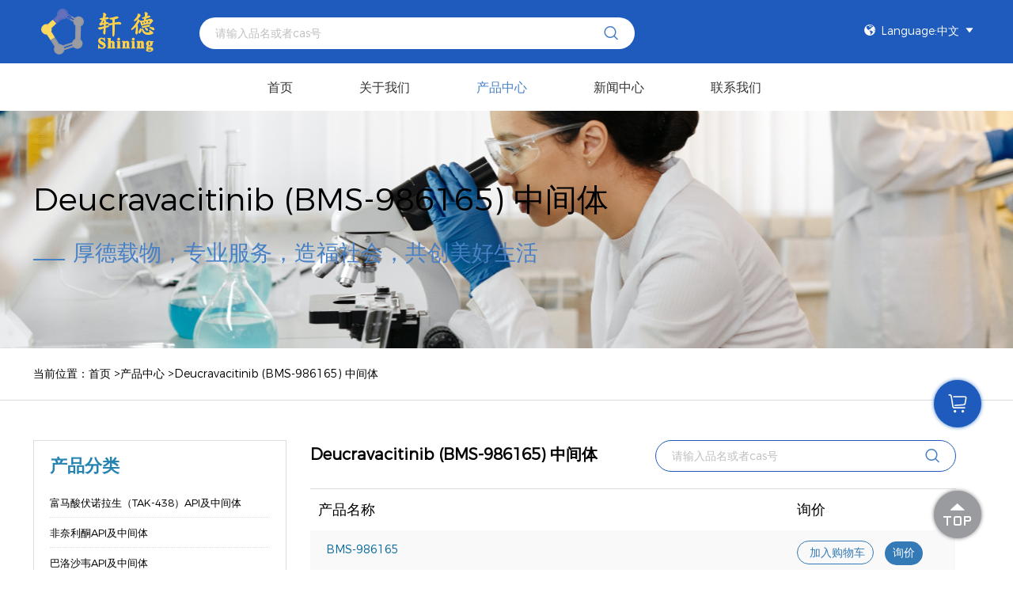

--- FILE ---
content_type: text/html; charset=utf-8
request_url: https://www.shiningpharm.com/products/catelog/72.html
body_size: 9927
content:
<!DOCTYPE html>
<html lang="en">
<head>
    <meta http-equiv="Content-Type" content="text/html; charset=utf-8" />
    <meta http-equiv="X-UA-Compatible" content="IE=edge,chrome=1" />
    <meta name="renderer" content="webkit" />
    <meta name="viewport" content="width=device-width, initial-scale=1, maximum-scale=1, user-scalable=no" />
    <meta name="author" content="" />
    <meta name="format-detection" content="telephone=no" />
<meta name="googlebot" content="noindex,nofollow">    <title>Deucravacitinib (BMS-986165) 中间体 - 山东轩德医药科技有限公司 </title>
    <meta name="keywords" content="" />
    <meta name="description" content="" />
    <!----自适应----->
    <!-- 2023-4-4添加 客户站点历史问题处理 -->
<link rel="canonical" href="www.shiningpharm.com/products" />    <link rel="stylesheet" type="text/css" href="/css/bootstrap.min.css?v=SXk3uejiqLQg8rJ_d90cnHJYBxdK4dk4hJP_wahE0Zc" />
    <link rel="stylesheet" type="text/css" href="/iconfont/iconfont.css?v=ILIlG_FgPB-S9xeG8iFBt0qHg9aE5u4qzVUI1jxZKvw" />
    <script src="/js/jquery-3.6.0.min.js"></script>
    <link rel="stylesheet" type="text/css" href="/css/stru.css?v=2VDPMjnp1gvDIqJpIkVZh8TOqcVwHyvqyQFTYT1wkDM" />
    <link rel="stylesheet" type="text/css" href="/css/common.css?v=6Q7QSGEve4NisOD-36XS5oiIdEYHMIMUexOI1Rm7xU8" />
    <link rel="stylesheet" type="text/css" href="/css/swiper-3.4.2.min.css?v=RlJcspjSYmlhUJlvhzH-CL1nJ8fjPy3IIirkDxVD3-Y" />
    <link rel="stylesheet" type="text/css" href="/css/index.css?v=rIJsXrpiP1vJ0j0un30ZmXjFs197jhDmSL3Gg6N7k3c" />
    
    <script>
        if (navigator.appName == "Microsoft Internet Explorer" && (navigator.appVersion.match(/7./i) == "7." || navigator.appVersion.match(/8./i) == "8." || navigator.appVersion.match(/9./i) == "9.")) {
            self.location.href = "/ie/ie.html"
        }
    </script>
    <script src="/js/easing.js?v=WmoOp_54__-7cLLKs-WC6uncSe_JOlr9ZX3yVPBhKfo"></script>
    <script src="/js/bootstrap.min.js?v=Sk3nkD6mLTMOF0EOpNtsIry-s1CsaqQC1rVLTAy-0yc"></script>
    <!----自适应----->
    <script src="/js/index.js?v=b1ai0HzGwUsI_u-cqD695FvXXSK7f8EBlJBsh6qH1Ho"></script>
    <script src="/js/main.js"></script>
    <!--[if lte IE 9]>
       <script src="js/respond.min.js"></script>
       <script src="js/html5shiv.js"></script>
    <![endif]-->
    
</head>
<body>
    <!--  / header  -->
<div class="header hidden-xs">
	    <div class="headerTop">
		    <div class="container">
			    <div class="logo"><a href="/"><img src="/upload/2022/12/fb74f006-3f1f-49a7-8c09-24670786dc01.png" alt="logo" width="100%"></a></div>
				    <div class="search">
					    <input type="text" name=searchText placeholder="请输入品名或者cas号" /><button onclick="search(this,false,1)"><i class="iconfont">&#xe60b;</i></button>
				    </div>
				    <div class="topRight clearfix">
					    <dl class="langChoice">
                                     <dt><li><i class="iconfont">&#xe60f;</i>Language:中文<i class="iconfont">&#xe629;</i></dt>
                                     <dd>
                                             <a href="/" class="languageClass" name="cn" data-isDefault="1">中文</a>
                                             <a href="/en" class="languageClass" name="en" data-isDefault="0">English</a>
                                     </dd>
                        </dl>
				    </div>
		    </div>
	</div>
	<div class="nav">
		<div class="container">
			<div class="logo2">
				<a href="#"><img src="/upload/2022/12/fb74f006-3f1f-49a7-8c09-24670786dc01.png"></a>
			</div>
			<div class="menu">
                <ul>
                <li class="oneMenu"><a href="/">首页</a></li>	
                        <li class="">
                            <a href="/aboutus">关于我们</a>
                                    <div class="aboutLi">
                                         <div class="hidden_m">
                                                    <h5><a href="/about1">公司简介</a></h5>
                                                    <h5><a href="/about5">管理团队</a></h5>
                                                    <h5><a href="/about6">位置&amp;功能</a></h5>
                                                    <h5><a href="/about2">研发&amp;生产能力</a></h5>
                                                    <h5><a href="/about3">体系建设</a></h5>
                                                    <h5><a href="/about4">合作伙伴</a></h5>
							            </div>
							        </div>
                                
                        </li>
                        <li class="activeMenu">
                            <a href="/products">产品中心</a>
                                    <div class="menu_down">
                			            <div class="sub-box">
                				            <div class="container">
                				                <div class="sub-menu">
                				                    <ul>
                                                                 <li><a href="/products/catelog/18.html">富马酸伏诺拉生（TAK-438）API及中间体</a></li>
                                                                 <li><a href="/products/catelog/70.html">非奈利酮API及中间体</a></li>
                                                                 <li><a href="/products/catelog/83.html">巴洛沙韦API及中间体</a></li>
                                                                 <li><a href="/products/catelog/72.html">Deucravacitinib (BMS-986165) 中间体</a></li>
                                                                 <li><a href="/products/catelog/84.html">Zavegepant中间体</a></li>
                                                                 <li><a href="/products/catelog/85.html">马立巴韦中间体</a></li>
                                                                 <li><a href="/products/catelog/86.html">贝舒地尔中间体</a></li>
                                                                 <li><a href="/products/catelog/87.html">米诺巴林API及中间体</a></li>
                                                                 <li><a href="/products/catelog/44.html">仑伐替尼API以及中间体</a></li>
                                                                 <li><a href="/products/catelog/46.html">尼达尼布（BIBF-1120）API以及中间体</a></li>
                                                                 <li><a href="/products/catelog/48.html">阿法替尼（BIBW2992）API以及中间体</a></li>
                                                                 <li><a href="/products/catelog/50.html">奥希替尼（AZD9291 ）中间体</a></li>
                                                                 <li><a href="/products/catelog/52.html">奥拉帕尼（Olaparib）中间体</a></li>
                                                                 <li><a href="/products/catelog/54.html">来那替尼（HKI-272） API 以及中间体</a></li>
                                                                 <li><a href="/products/catelog/56.html">卡博替尼 （Cabozantinib）API 以及中间体</a></li>
                                                                 <li><a href="/products/catelog/58.html">色瑞替尼（LDK378）中间体</a></li>
                                                                 <li><a href="/products/catelog/60.html">曲氟尿苷（ TAS-102） API以及中间体</a></li>
                                                                 <li><a href="/products/catelog/62.html">达克替尼（Dacomitinib）中间体</a></li>
                                                                 <li><a href="/products/catelog/64.html">艾曲波帕（Eltrombopag）中间体</a></li>
                                                                 <li><a href="/products/catelog/66.html">利匹韦林（Rilpivirine）中间体</a></li>
                                                                 <li><a href="/products/catelog/68.html">Ensitrelvir（S-217622）API以及中间体</a></li>
                                                                 <li><a href="/products/catelog/74.html">帕布昔利布中间体</a></li>
                                                                 <li><a href="/products/catelog/76.html">贝达喹啉中间体</a></li>
                                                                 <li><a href="/products/catelog/82.html">特地唑胺（泰利唑胺）API以及中间体</a></li>
                                                                 <li><a href="/products/catelog/93.html">泊沙康唑中间体</a></li>
                                                                 <li><a href="/products/catelog/95.html">帕利哌酮中间体</a></li>
                                                                 <li><a href="/products/catelog/97.html">恩曲替尼中间体</a></li>
                                                                 <li><a href="/products/catelog/99.html">重酒石酸间羟胺中间体</a></li>
                                                                 <li><a href="/products/catelog/78.html">其他</a></li>
                				                    </ul>
                				                </div>
                                                                        <div class="sub-list">
                                                                            <ul class="fw-photos-list">
                                                                                    <li>
                                                                                        <div class="item">
                                                                                            <div class="pro-img">
                                                                                                <a href="/products/detail/135.html">
                                                                                                    <span>
                                                                                                        <img src="/upload/2022/12/70e05430-0986-4eb0-93a1-ff03d9a20b0e.png">
                                                                                                    </span>
                                                                                                    </div>  
                                                                                                    <div class="pro-text">
                                                                                                        <h4>
                                                                                                            <a href="/products/detail/135.html" class="tt">富马酸沃诺拉赞</a>
                                                                                                        </h4>
                                                                                                        <p>1260141-27-2</p>
                                                                                                    </div> 
                                                                                            
                                                                                        </div>
                                                                                    </li>
                                                                                    <li>
                                                                                        <div class="item">
                                                                                            <div class="pro-img">
                                                                                                <a href="/products/detail/136.html">
                                                                                                    <span>
                                                                                                        <img src="/upload/2022/12/426aaf8f-1b7c-4525-912d-d9e1ae710379.png">
                                                                                                    </span>
                                                                                                    </div>  
                                                                                                    <div class="pro-text">
                                                                                                        <h4>
                                                                                                            <a href="/products/detail/136.html" class="tt"> 5-(2-氟苯基)-1-[(吡啶-3-基)磺酰基]-1H-吡咯-3-甲醛</a>
                                                                                                        </h4>
                                                                                                        <p>881677-11-8</p>
                                                                                                    </div> 
                                                                                            
                                                                                        </div>
                                                                                    </li>
                                                                                    <li>
                                                                                        <div class="item">
                                                                                            <div class="pro-img">
                                                                                                <a href="/products/detail/137.html">
                                                                                                    <span>
                                                                                                        <img src="/upload/2022/12/e494ac66-69a7-4999-ae9e-1b45359e95a8.png">
                                                                                                    </span>
                                                                                                    </div>  
                                                                                                    <div class="pro-text">
                                                                                                        <h4>
                                                                                                            <a href="/products/detail/137.html" class="tt">吡啶-3-磺酰氯</a>
                                                                                                        </h4>
                                                                                                        <p>16133-25-8</p>
                                                                                                    </div> 
                                                                                            
                                                                                        </div>
                                                                                    </li>
                                                                                    <li>
                                                                                        <div class="item">
                                                                                            <div class="pro-img">
                                                                                                <a href="/products/detail/138.html">
                                                                                                    <span>
                                                                                                        <img src="/upload/2022/12/d78895e3-2584-433b-9323-57d366ab3a58.png">
                                                                                                    </span>
                                                                                                    </div>  
                                                                                                    <div class="pro-text">
                                                                                                        <h4>
                                                                                                            <a href="/products/detail/138.html" class="tt">5-(2-氟苯基)-1H-吡咯-3-甲醛</a>
                                                                                                        </h4>
                                                                                                        <p>881674-56-2</p>
                                                                                                    </div> 
                                                                                            
                                                                                        </div>
                                                                                    </li>
                                                                                    <li>
                                                                                        <div class="item">
                                                                                            <div class="pro-img">
                                                                                                <a href="/products/detail/139.html">
                                                                                                    <span>
                                                                                                        <img src="/upload/2022/12/ac307c55-347b-456f-9f3b-4e1033f1adcf.png">
                                                                                                    </span>
                                                                                                    </div>  
                                                                                                    <div class="pro-text">
                                                                                                        <h4>
                                                                                                            <a href="/products/detail/139.html" class="tt">2-氯-5-（2-氟苯基）-1H-吡咯-3-甲腈</a>
                                                                                                        </h4>
                                                                                                        <p>1240948-72-4</p>
                                                                                                    </div> 
                                                                                            
                                                                                        </div>
                                                                                    </li>
                                                                                    <li>
                                                                                        <div class="item">
                                                                                            <div class="pro-img">
                                                                                                <a href="/products/detail/140.html">
                                                                                                    <span>
                                                                                                        <img src="/upload/2022/12/35c0e869-4903-4d4a-8746-e04e4b264b43.png">
                                                                                                    </span>
                                                                                                    </div>  
                                                                                                    <div class="pro-text">
                                                                                                        <h4>
                                                                                                            <a href="/products/detail/140.html" class="tt">5-(2-氟苯基)-1H-吡咯-3-甲腈</a>
                                                                                                        </h4>
                                                                                                        <p>1240948-77-9</p>
                                                                                                    </div> 
                                                                                            
                                                                                        </div>
                                                                                    </li>
                                                                                    <li>
                                                                                        <div class="item">
                                                                                            <div class="pro-img">
                                                                                                <a href="/products/detail/141.html">
                                                                                                    <span>
                                                                                                        <img src="/upload/2022/12/72a2224a-0f23-4991-a50b-05e2b5cc6e9f.png">
                                                                                                    </span>
                                                                                                    </div>  
                                                                                                    <div class="pro-text">
                                                                                                        <h4>
                                                                                                            <a href="/products/detail/141.html" class="tt">2-[2-(2-氟苯基)-2-氧代乙基]丙二腈</a>
                                                                                                        </h4>
                                                                                                        <p>312307-38-3</p>
                                                                                                    </div> 
                                                                                            
                                                                                        </div>
                                                                                    </li>
                                                                                    <li>
                                                                                        <div class="item">
                                                                                            <div class="pro-img">
                                                                                                <a href="/products/detail/142.html">
                                                                                                    <span>
                                                                                                        <img src="/upload/2022/12/0c16d36b-7795-48be-b1a4-d66d53cc992d.png">
                                                                                                    </span>
                                                                                                    </div>  
                                                                                                    <div class="pro-text">
                                                                                                        <h4>
                                                                                                            <a href="/products/detail/142.html" class="tt">5-(2-氟苯基)-1H-吡咯-3-羧酸甲酯</a>
                                                                                                        </h4>
                                                                                                        <p>1240949-59-0</p>
                                                                                                    </div> 
                                                                                            
                                                                                        </div>
                                                                                    </li>
                                                                                    <li>
                                                                                        <div class="item">
                                                                                            <div class="pro-img">
                                                                                                <a href="/products/detail/143.html">
                                                                                                    <span>
                                                                                                        <img src="/upload/2022/12/c408b51d-657c-48fa-930f-1123fb5dd6c6.png">
                                                                                                    </span>
                                                                                                    </div>  
                                                                                                    <div class="pro-text">
                                                                                                        <h4>
                                                                                                            <a href="/products/detail/143.html" class="tt">5-(2-氟苯基)-1H-吡咯-3-羧酸乙酯</a>
                                                                                                        </h4>
                                                                                                        <p>881674-06-2</p>
                                                                                                    </div> 
                                                                                            
                                                                                        </div>
                                                                                    </li>
                                                                                    <li>
                                                                                        <div class="item">
                                                                                            <div class="pro-img">
                                                                                                <a href="/products/detail/144.html">
                                                                                                    <span>
                                                                                                        <img src="/upload/2022/12/cc7cf8cc-a632-46f7-9d2d-54afe9140ab2.png">
                                                                                                    </span>
                                                                                                    </div>  
                                                                                                    <div class="pro-text">
                                                                                                        <h4>
                                                                                                            <a href="/products/detail/144.html" class="tt">磷酸特地唑胺</a>
                                                                                                        </h4>
                                                                                                        <p>856867-55-5</p>
                                                                                                    </div> 
                                                                                            
                                                                                        </div>
                                                                                    </li>
                                                                            </ul>
                                                                        </div>
                                                                </div>
                				        </div>
                		            </div>
                                
                        </li>
                        <li class="">
                            <a href="/news">新闻中心</a>
                                
                        </li>
                        <li class="">
                            <a href="/contactus">联系我们</a>
                                
                        </li>
                   
                </ul>
			</div>
		</div>
	</div>
</div>

    
<!--  / header  -->

	<!--  / header  -->
	
 
    <!--  / 移动端  -->
    <div class="headerPhone visible-xs">
        <div class="headerPhoneTop">
            <a class="menu-trigger" href="javascript:void(0);">
                <span></span><span></span><span></span>
            </a>
            <div class="headerPhoneLogo">
                <a href="/"><img src="/upload/2022/12/fb74f006-3f1f-49a7-8c09-24670786dc01.png" /></a>
            </div>
            <div class="menu_tr_ico">
                <a href="mailto:sales@shiningpharm.com" title="email:sales@shiningpharm.com"><i class="iconfont">&#xe6ed;</i></a>
                <a href="javascript:;" class="lang_icon"><i class="iconfont">&#xe60f;</i></a>
                <div class="selectBox">
                    <ul>
                                <li><a href="/">中文</a></li>
                                <li><a href="/en">English</a></li>
                    </ul>
                </div>
            </div>

        </div>
        <div class="menu_tr_search">
            <input type="text" placeholder="search" name="searchText" onfocus="this.placeholder=''" onblur="this.placeholder='search'" />
            <button onclick="search(this)"><i class="iconfont">&#xe60b;</i></button>
        </div>
        <div class="menuPhone" id="jPanelMenu-menu">
            <ul>
                <li>
                    <h2><a href="/">首页</a></h2>
                </li>
                    <li>
                            <h2><a href="javascript:;">关于我们</a></h2>
                                <div class="menuPhoneHide">
                                                <h5><a href="/about1">公司简介</a></h5>
                                                <h5><a href="/about5">管理团队</a></h5>
                                                <h5><a href="/about6">位置&amp;功能</a></h5>
                                                <h5><a href="/about2">研发&amp;生产能力</a></h5>
                                                <h5><a href="/about3">体系建设</a></h5>
                                                <h5><a href="/about4">合作伙伴</a></h5>
                                </div>
                    </li>
                    <li>
                            <h2><a href="javascript:;">产品中心</a></h2>
                                <div class="menuPhoneHide">
                                                <h5><a href="/products/catelog/18.html">富马酸伏诺拉生（TAK-438）API及中间体</a></h5>
                                                <h5><a href="/products/catelog/70.html">非奈利酮API及中间体</a></h5>
                                                <h5><a href="/products/catelog/83.html">巴洛沙韦API及中间体</a></h5>
                                                <h5><a href="/products/catelog/72.html">Deucravacitinib (BMS-986165) 中间体</a></h5>
                                                <h5><a href="/products/catelog/84.html">Zavegepant中间体</a></h5>
                                                <h5><a href="/products/catelog/85.html">马立巴韦中间体</a></h5>
                                                <h5><a href="/products/catelog/86.html">贝舒地尔中间体</a></h5>
                                                <h5><a href="/products/catelog/87.html">米诺巴林API及中间体</a></h5>
                                                <h5><a href="/products/catelog/44.html">仑伐替尼API以及中间体</a></h5>
                                                <h5><a href="/products/catelog/46.html">尼达尼布（BIBF-1120）API以及中间体</a></h5>
                                                <h5><a href="/products/catelog/48.html">阿法替尼（BIBW2992）API以及中间体</a></h5>
                                                <h5><a href="/products/catelog/50.html">奥希替尼（AZD9291 ）中间体</a></h5>
                                                <h5><a href="/products/catelog/52.html">奥拉帕尼（Olaparib）中间体</a></h5>
                                                <h5><a href="/products/catelog/54.html">来那替尼（HKI-272） API 以及中间体</a></h5>
                                                <h5><a href="/products/catelog/56.html">卡博替尼 （Cabozantinib）API 以及中间体</a></h5>
                                                <h5><a href="/products/catelog/58.html">色瑞替尼（LDK378）中间体</a></h5>
                                                <h5><a href="/products/catelog/60.html">曲氟尿苷（ TAS-102） API以及中间体</a></h5>
                                                <h5><a href="/products/catelog/62.html">达克替尼（Dacomitinib）中间体</a></h5>
                                                <h5><a href="/products/catelog/64.html">艾曲波帕（Eltrombopag）中间体</a></h5>
                                                <h5><a href="/products/catelog/66.html">利匹韦林（Rilpivirine）中间体</a></h5>
                                                <h5><a href="/products/catelog/68.html">Ensitrelvir（S-217622）API以及中间体</a></h5>
                                                <h5><a href="/products/catelog/74.html">帕布昔利布中间体</a></h5>
                                                <h5><a href="/products/catelog/76.html">贝达喹啉中间体</a></h5>
                                                <h5><a href="/products/catelog/82.html">特地唑胺（泰利唑胺）API以及中间体</a></h5>
                                                <h5><a href="/products/catelog/93.html">泊沙康唑中间体</a></h5>
                                                <h5><a href="/products/catelog/95.html">帕利哌酮中间体</a></h5>
                                                <h5><a href="/products/catelog/97.html">恩曲替尼中间体</a></h5>
                                                <h5><a href="/products/catelog/99.html">重酒石酸间羟胺中间体</a></h5>
                                                <h5><a href="/products/catelog/78.html">其他</a></h5>
                                </div>
                    </li>
                    <li>
                            <h2><a href="/news">新闻中心</a></h2>
                    </li>
                    <li>
                            <h2><a href="/contactus">联系我们</a></h2>
                    </li>
            </ul>
        </div>
    </div>
    <!--  / 移动端  -->

   

        <div class="wrapper">
			<div class="neiBan hidden-xs" style="background: url(/upload/2024/10/e5b879bd-8c1f-442b-9708-fd92fecb758e.jpg) no-repeat center center;">
			<div class="container">
					<h2>Deucravacitinib (BMS-986165) 中间体</h2>
					<p><span></span>厚德载物，专业服务，造福社会，共创美好生活 </p>
				</div>
			</div>
						<div class="crumbs hidden-xs">
							<div class="container">
								当前位置：<a href="/">首页</a>
&gt<a href="/products">产品中心</a>
&gt<a href="/products/catelog/72.html">Deucravacitinib (BMS-986165) 中间体</a>
							</div>
						</div>
						<div class="mainBbox">
							<div class="container">
								<div class="row">
									<div class="col-md-3 hidden-xs">
										

<div class="leftPart">
            <div class="classify">
                <h2>产品分类</h2>
                <ul>
                    <li >
                        <a href="/products/catelog/18.html">富马酸伏诺拉生（TAK-438）API及中间体</a>                        </li>
                    <li >
                        <a href="/products/catelog/70.html">非奈利酮API及中间体</a>                        </li>
                    <li >
                        <a href="/products/catelog/83.html">巴洛沙韦API及中间体</a>                        </li>
                    <li class="active">
                        <a href="/products/catelog/72.html">Deucravacitinib (BMS-986165) 中间体</a>                        </li>
                    <li >
                        <a href="/products/catelog/84.html">Zavegepant中间体</a>                        </li>
                    <li >
                        <a href="/products/catelog/85.html">马立巴韦中间体</a>                        </li>
                    <li >
                        <a href="/products/catelog/86.html">贝舒地尔中间体</a>                        </li>
                    <li >
                        <a href="/products/catelog/87.html">米诺巴林API及中间体</a>                        </li>
                    <li >
                        <a href="/products/catelog/44.html">仑伐替尼API以及中间体</a>                        </li>
                    <li >
                        <a href="/products/catelog/46.html">尼达尼布（BIBF-1120）API以及中间体</a>                        </li>
                    <li >
                        <a href="/products/catelog/48.html">阿法替尼（BIBW2992）API以及中间体</a>                        </li>
                    <li >
                        <a href="/products/catelog/50.html">奥希替尼（AZD9291 ）中间体</a>                        </li>
                    <li >
                        <a href="/products/catelog/52.html">奥拉帕尼（Olaparib）中间体</a>                        </li>
                    <li >
                        <a href="/products/catelog/54.html">来那替尼（HKI-272） API 以及中间体</a>                        </li>
                    <li >
                        <a href="/products/catelog/56.html">卡博替尼 （Cabozantinib）API 以及中间体</a>                        </li>
                    <li >
                        <a href="/products/catelog/58.html">色瑞替尼（LDK378）中间体</a>                        </li>
                    <li >
                        <a href="/products/catelog/60.html">曲氟尿苷（ TAS-102） API以及中间体</a>                        </li>
                    <li >
                        <a href="/products/catelog/62.html">达克替尼（Dacomitinib）中间体</a>                        </li>
                    <li >
                        <a href="/products/catelog/64.html">艾曲波帕（Eltrombopag）中间体</a>                        </li>
                    <li >
                        <a href="/products/catelog/66.html">利匹韦林（Rilpivirine）中间体</a>                        </li>
                    <li >
                        <a href="/products/catelog/68.html">Ensitrelvir（S-217622）API以及中间体</a>                        </li>
                    <li >
                        <a href="/products/catelog/74.html">帕布昔利布中间体</a>                        </li>
                    <li >
                        <a href="/products/catelog/76.html">贝达喹啉中间体</a>                        </li>
                    <li >
                        <a href="/products/catelog/82.html">特地唑胺（泰利唑胺）API以及中间体</a>                        </li>
                    <li >
                        <a href="/products/catelog/93.html">泊沙康唑中间体</a>                        </li>
                    <li >
                        <a href="/products/catelog/95.html">帕利哌酮中间体</a>                        </li>
                    <li >
                        <a href="/products/catelog/97.html">恩曲替尼中间体</a>                        </li>
                    <li >
                        <a href="/products/catelog/99.html">重酒石酸间羟胺中间体</a>                        </li>
                    <li >
                        <a href="/products/catelog/78.html">其他</a>                        </li>
                        </ul>
                    </div>


												<div class="contactInfo">
												<h2>联系我们</h2>

                                                    <p><span>电话：</span><em>18866891188 </em></p>
                                                    <p><span>手机：</span><em>18866895588</em></p>
                                                    <p><span>网址：</span><em>www.shiningpharm.com</em></p>
                                                    <p><span>邮箱：</span><em>sales@shiningpharm.com</em></p>
                                                    <p><span>地址：</span><em>山东省泰安市宁阳化工园区</em></p>

												</div>
											</div>

									</div>
									<div class="col-md-9 col-xs-12">
                                            	<div class="rightPart">
											<div class="proCot">
												<div class="proSearch hidden-xs">
													<span>Deucravacitinib (BMS-986165) 中间体</span>
													<div class="search">
														<input name=searchText type="text" placeholder="请输入品名或者cas号"><button onclick="search(this,false,1)"><i class="iconfont"></i></button>
													</div>
												</div>
												
												<table border="0" cellspacing="0" cellpadding="0" class="hidden-xs">
													<tbody><tr><th class="thName">产品名称</th><th class="thInquary">询价</th></tr>
													<tr>
														<td>
															<a href="/products/detail/280.html" class="proName"  title="/upload/2023/6/5400b0c2-5f3a-4cc2-905d-3b40681f038f.png">
																 BMS-986165
																</a>
														</td>
														<td>
															<a href="javascript:;" class="addCart">
																<i class="iconfont"></i>
																加入购物车
															</a>
															<a href="/products/inquiry/280.html" target="_blank" class="inquiry" name=280>
																询价
															</a>
														</td>
													</tr>
													<tr>
														<td>
															<a href="/products/detail/281.html" class="proName"  title="/upload/2023/6/ff201f4c-2f3e-4575-b12a-c25facb11767-679406-03-2.gif">
																4,6-二氯哒嗪-3-羧酸乙酯
																</a>
														</td>
														<td>
															<a href="javascript:;" class="addCart">
																<i class="iconfont"></i>
																加入购物车
															</a>
															<a href="/products/inquiry/281.html" target="_blank" class="inquiry" name=281>
																询价
															</a>
														</td>
													</tr>
													<tr>
														<td>
															<a href="/products/detail/282.html" class="proName"  title="/upload/2023/6/7e0acd7a-0211-4d78-85cb-2376a74ed82e-372118-01-9.gif">
																 4,6-二氯哒嗪-3-羧酸甲酯
																</a>
														</td>
														<td>
															<a href="javascript:;" class="addCart">
																<i class="iconfont"></i>
																加入购物车
															</a>
															<a href="/products/inquiry/282.html" target="_blank" class="inquiry" name=282>
																询价
															</a>
														</td>
													</tr>
													<tr>
														<td>
															<a href="/products/detail/283.html" class="proName"  title="/upload/2023/6/17a088be-4366-44e4-b084-c3f795304171.png">
																2-甲氧基-3-(1-甲基-1H-1,2,4-三唑-3-基)苯胺
																</a>
														</td>
														<td>
															<a href="javascript:;" class="addCart">
																<i class="iconfont"></i>
																加入购物车
															</a>
															<a href="/products/inquiry/283.html" target="_blank" class="inquiry" name=283>
																询价
															</a>
														</td>
													</tr>
													<tr>
														<td>
															<a href="/products/detail/284.html" class="proName"  title="/upload/2023/6/8b15edd0-cae2-4ecd-9f79-7a50c6be23ba.png">
																4,6-二氯-N-(甲基-d3)-3-哒嗪甲酰胺
																</a>
														</td>
														<td>
															<a href="javascript:;" class="addCart">
																<i class="iconfont"></i>
																加入购物车
															</a>
															<a href="/products/inquiry/284.html" target="_blank" class="inquiry" name=284>
																询价
															</a>
														</td>
													</tr>
													<tr>
														<td>
															<a href="/products/detail/285.html" class="proName"  title="/upload/2023/6/28faf8ed-bafb-4418-860b-6b9dc1c2d911.png">
																4,6-二羟基哒嗪-3-羧酸
																</a>
														</td>
														<td>
															<a href="javascript:;" class="addCart">
																<i class="iconfont"></i>
																加入购物车
															</a>
															<a href="/products/inquiry/285.html" target="_blank" class="inquiry" name=285>
																询价
															</a>
														</td>
													</tr>
													<tr>
														<td>
															<a href="/products/detail/286.html" class="proName"  title="/upload/2023/6/b10c4bfc-099e-4f8a-b834-e0cdfb6c1f49-1352925-63-3.gif">
																4,6-二羟基哒嗪-3-甲酸乙酯
																</a>
														</td>
														<td>
															<a href="javascript:;" class="addCart">
																<i class="iconfont"></i>
																加入购物车
															</a>
															<a href="/products/inquiry/286.html" target="_blank" class="inquiry" name=286>
																询价
															</a>
														</td>
													</tr>
													<tr>
														<td>
															<a href="/products/detail/287.html" class="proName"  title="/upload/2023/6/e35f5ce6-ef0f-4598-80ce-22f90c06e3c1-372118-00-8.gif">
																 甲基4-羟基-6-氧代-1,6-二氢-3-哒嗪羧酸酯
																</a>
														</td>
														<td>
															<a href="javascript:;" class="addCart">
																<i class="iconfont"></i>
																加入购物车
															</a>
															<a href="/products/inquiry/287.html" target="_blank" class="inquiry" name=287>
																询价
															</a>
														</td>
													</tr>
													<tr>
														<td>
															<a href="/products/detail/288.html" class="proName"  title="/upload/2023/6/a0687e38-9b95-4548-ac1a-e86872c5cb02.png">
																4,6-二氯哒嗪-3-羧酸锂
																</a>
														</td>
														<td>
															<a href="javascript:;" class="addCart">
																<i class="iconfont"></i>
																加入购物车
															</a>
															<a href="/products/inquiry/288.html" target="_blank" class="inquiry" name=288>
																询价
															</a>
														</td>
													</tr>
													
												</tbody></table>

												<div class="proLis visible-xs">
													   <div class="proLi">
															<p><span>产品名称：</span><a href="/products/detail/280.html" class="proName"> BMS-986165</a></p>
															<a href="/products/inquiry/280.html" class="inquiryBtn">询价</a>
														</div>
													   <div class="proLi">
															<p><span>产品名称：</span><a href="/products/detail/281.html" class="proName">4,6-二氯哒嗪-3-羧酸乙酯</a></p>
															<a href="/products/inquiry/281.html" class="inquiryBtn">询价</a>
														</div>
													   <div class="proLi">
															<p><span>产品名称：</span><a href="/products/detail/282.html" class="proName"> 4,6-二氯哒嗪-3-羧酸甲酯</a></p>
															<a href="/products/inquiry/282.html" class="inquiryBtn">询价</a>
														</div>
													   <div class="proLi">
															<p><span>产品名称：</span><a href="/products/detail/283.html" class="proName">2-甲氧基-3-(1-甲基-1H-1,2,4-三唑-3-基)苯胺</a></p>
															<a href="/products/inquiry/283.html" class="inquiryBtn">询价</a>
														</div>
													   <div class="proLi">
															<p><span>产品名称：</span><a href="/products/detail/284.html" class="proName">4,6-二氯-N-(甲基-d3)-3-哒嗪甲酰胺</a></p>
															<a href="/products/inquiry/284.html" class="inquiryBtn">询价</a>
														</div>
													   <div class="proLi">
															<p><span>产品名称：</span><a href="/products/detail/285.html" class="proName">4,6-二羟基哒嗪-3-羧酸</a></p>
															<a href="/products/inquiry/285.html" class="inquiryBtn">询价</a>
														</div>
													   <div class="proLi">
															<p><span>产品名称：</span><a href="/products/detail/286.html" class="proName">4,6-二羟基哒嗪-3-甲酸乙酯</a></p>
															<a href="/products/inquiry/286.html" class="inquiryBtn">询价</a>
														</div>
													   <div class="proLi">
															<p><span>产品名称：</span><a href="/products/detail/287.html" class="proName"> 甲基4-羟基-6-氧代-1,6-二氢-3-哒嗪羧酸酯</a></p>
															<a href="/products/inquiry/287.html" class="inquiryBtn">询价</a>
														</div>
													   <div class="proLi">
															<p><span>产品名称：</span><a href="/products/detail/288.html" class="proName">4,6-二氯哒嗪-3-羧酸锂</a></p>
															<a href="/products/inquiry/288.html" class="inquiryBtn">询价</a>
														</div>
												</div>
												
												<div class="fw-pagination-box divide">
													<ul class="pagination"><li class="active"><a href="javascript:;">1</a></li></ul>
												</div>
											</div>
										</div>
									</div>
								</div>
							</div>
						</div>
									
			</div>

    		<!--  footer  -->
		<div class="footer">	<div class="footerwarp">
							<div class="container">
								<ul class="clearfix">
                                <li>
                                    <a href="/">首页</a>
                                </li>
                                     <li>
                                        <a href="/aboutus">关于我们</a>
                                        </li>
                                     <li>
                                        <a href="/products">产品中心</a>
                                        </li>
                                     <li>
                                        <a href="/news">新闻中心</a>
                                        </li>
                                     <li>
                                        <a href="/contactus">联系我们</a>
                                        </li>
								</ul>
								<p><span>地址:山东省泰安市宁阳化工园区</span><span>E-mail：<a href="mailTo:sales@shiningpharm.com">sales@shiningpharm.com</a></span></p>
								<p><span>电话：18866891188 </span><span>手机：18866895588</span></p>
								<div class="links">
                                     <a href="/" title="ins"><img src="/images/links/ins.png" /></a>
										<a href="mailTo:sales@shiningpharm.com" class="email" title="sales@shiningpharm.com"><img src="/images/links/email.png"></a>
								</div>
							</div>
						</div>
					<div class="footercopy">

						<div class="copy">
                            Copyright © 2026 <span>山东轩德医药科技有限公司 </span> All Rights Reserved.
                        </div>
					</div>
				</div>

		<!--  / footer  -->
        <div class="cartBox">
		<div class="topBox">
			<p>购物车</p><a href="javascript:;" class="closeBtn"><i class="iconfont">&#xe61a;</i></a>
		</div>
		<ul>
			
		</ul>
		<div class="bomBox">
			<a href="javascript::" class="resetBtn">
				清空</a>
			<a href="javascript::" class="cartInquiry">
				询价</a>
		</div>
	</div>
    <div class="cartFix hidden-xs">
			<a href="javascript:;" class="cart"><i class="iconfont"></i></a>
		</div>
        <div class="goTop" style="display: block;">
		<a href="#" class="kefu-top" rel="nofollow"><i class="iconfont"></i></a>
	</div>

</body>

<script src="/js/swiper-3.4.2.min.js?v=IucbOQPj6itT0VKzSoV5Dw5rwrjdZ5XIBZCcG2muJYM"></script>
<script>
   

		$(document).ready(function(e) {
			$(".menu li").hover(function() {
				$(this).find(".hideMenu").stop().toggle();
				$(this).siblings().find(".hideMenu").stop().hide();
			});
            if($(window).width()>768){
	            var mySwiper1 = new Swiper('.swiperPro', {
		            autoplay: 5000,
		            slidesPerView: 4,
		            spaceBetween: 20,
		            paginationClickable: true,
		            autoplayDisableOnInteraction: false,
		            prevButton: '.swiper-button-prev',
		            nextButton: '.swiper-button-next',
	            })

            }else{
	            var mySwiper1 = new Swiper('.swiperPro', {
		            autoplay: 5000,
		            slidesPerView: 1,
		            spaceBetween: 20,
		            paginationClickable: true,
		            autoplayDisableOnInteraction: false,
		            prevButton: '.swiper-button-prev',
		            nextButton: '.swiper-button-next',
	            })
            }
		});
    function search(obj) {
        var searchText = $(obj).parent().find("[name=searchText]").val();
        var lClass = '/'
            var custDefault =1;
            if (custDefault == 1) {
               location.replace("/products?searchText=" + searchText);
            } else {
                location.replace(lClass + "products?searchText=" + searchText);
            }
    }
    
     //语言选择实现
     function PostMessage() {
        var data = {
            name: $("[name=name]").val(),
            phone: $("[name=phone]").val(),
            email: $("[name=email]").val(),
            company: $("[name=company]").val(),
            content: $("[name=content]").val(),
            verifyCode: $("[name=verifyCode]").val(),
            language:1
        };
        //方法判断是否为空
        var booldd = TestRequired(data.email,data.content,data.verifyCode);
        if(booldd)
            return;
        $.ajax({
            url: "/ajax/PostMessage",
            type: "post",
            data: JSON.stringify(data),
            contentType: "application/json",
            dataType: "json",
            success: function (result) {
                alert(result.message)
                if (result.success) {
                    window.location.reload();
                }
            }
        });
        return false;
    }
    function TestRequired(email,content,verifycode){
        
        var Isok = false;
        var  reg = /^\w+((-\w+)|(\.\w+))*\@[A-Za-z0-9]+((\.|-)[A-Za-z0-9]+)*\.[A-Za-z0-9]+$/;
        var emailIsok = reg.test(email);
        if(email.length==0 || !emailIsok){
            let firstE =  $("[name=email]").parent().parent().attr('class');
            $("[name=email]").closest('.inputBox').attr('class',firstE+' required')
            $("[name=email]").closest('.inputBox').find('.tips').show();
            Isok = true;
        }else{
              let firstE =  $("[name=email]").parent().parent().attr('class');
            $("[name=email]").closest('.inputBox').attr('class',firstE.replace('required',''))
            $("[name=email]").closest('.inputBox').find('.tips').hide();
        }

        if(content.length ==0)
        {
            let firstD =  $("[name=content]").closest('.inputBox').attr('class');
            $("[name=content]").closest('.inputBox').attr('class',firstD+' required')
            $("[name=content]").closest('.inputBox').find('.tips').show();          
            Isok = true;
        }else{
            let firstD =  $("[name=content]").closest('.inputBox').attr('class');
            $("[name=content]").closest('.inputBox').attr('class',firstD.replace('required',''))
            $("[name=content]").closest('.inputBox').find('.tips').hide();    
        }

        if(verifycode.length ==0)
        {
            let firstC =  $("[name=verifyCode]").closest('.inputBox').attr('class');
            $("[name=verifyCode]").closest('.inputBox').attr('class',firstC+' required')
            $("[name=verifyCode]").closest('.inputBox').find('.tips').show();
            Isok = true;
        }else{
            let firstC =  $("[name=verifyCode]").closest('.inputBox').attr('class');
            $("[name=verifyCode]").closest('.inputBox').attr('class',firstC.replace('required',''))
            $("[name=verifyCode]").closest('.inputBox').find('.tips').hide();
        }
        return Isok;
    }

</script>
 <script>
        if ($(".swiper_ind .swiper-slide").length > 1) {
            var mySwiper = new Swiper('.swiper_ind', {
                autoplay: 5000,
                pagination: '.page_ind',
                paginationClickable: true,
                prevButton: '.prev_ind',
                nextButton: '.next_ind',
            })
        } else {
            var mySwiper = new Swiper('.swiper_ind', {
                autoplay: false,
                pagination: '.page_ind',
                paginationClickable: true,
                prevButton: '.prev_ind',
                nextButton: '.next_ind',
            })
        };



// 2022-10-28新增
         //shopping
         var ShoppingCartData = [];//存储shoppingData
         var ShoppingNum;
         //页面刷新渲染数据
         window.onload = function(){
             let booldata =window.localStorage["product-cn"];
              if(booldata==undefined||booldata==null || booldata=='')
              {
                   $('.cart .num').remove();
                   $('.topBox b').html('('+(ShoppingNum)+')');
                  return
              };
              booldata = JSON.parse(booldata);
              ShoppingNum= booldata.length;
              for(var i=0;i< booldata.length;i++){
                  let template = '<li><dl><dt><a href="'+booldata[i]["Url"]+'"><img src="'+booldata[i]["Img"]+'"></a></dt><dd><a href="'+booldata[i]["Url"]+'" class="proName">'+booldata[i]["ProName"]+'</a><a href="javascript:;" class="removeBtn">删除</a></dd></dl></li>';
                  $('.cartBox ul').append(template);
                   if(ShoppingNum!=0){
                    $('.cart').append('<span class="num">'+ShoppingNum+'</span>');
                    $('.topBox p').html('购物车<b>('+ShoppingNum+')</b>');
                    }else
                    {    
                        $('.cart .num').remove();
                        $('.topBox b').html('('+(ShoppingNum)+')');
                    }
              }
         }

     $(".cartBox ul").on('click', '.removeBtn',function(){
        this.parentNode.parentNode.parentNode.removeChild(this.parentNode.parentNode);
       
        let proname = $(this).parents().find('.proName').text();
        
       RemoveCart(proname);
     });

    $(".resetBtn").click(function(){
        $(this).parent().parent().find('ul').html('');
        $('.topBox b').html('');
        $('.cart .num').remove();
        ShoppingNum=0;
        let booldata =[];
         window.localStorage["product-cn"]=JSON.stringify(booldata);
        //window.localStorage.removeItem("product-cn");
    });
    $(".cartInquiry").click(function(){
        //跳转页面
        let booldata =window.localStorage["product-cn"];
        if(booldata!=undefined||booldata!=null){
            booldata = JSON.parse(booldata);
        }else{
            window.location.href="/products/inquiry";
        }
        let data="";
        for(let i =0;i<booldata.length;i++){
            var dasdas = booldata.length;
            if(i!=booldata.length-1){
                data+=booldata[i]["Id"]+"-";
                continue;
            }
            data+=booldata[i]["Id"];
        }
        window.location.href="/products/inquiry?pid="+data;
    });
    $(".addCart").off().on('click',function(){
        let data ={
            Id:$(this).parent().find('.inquiry').attr('name').trim(),
            ProName:$(this).parent().parent().find('.proName').text().trim(),
            Url : $(this).parent().parent().find('.proName').attr('href'),
            Img : $(this).parent().parent().find('.proName').attr('title')
        };

      AddCartData(data);
    }); 
    function AddCartData(data){
        var template = '<li><dl><dt><a href="'+data["Url"]+'"><img src="'+data["Img"]+'"></a></dt><dd><a href="'+data["Url"]+'" class="proName">'+data["ProName"]+'</a><a href="javascript:;" class="removeBtn">删除</a></dd></dl></li>';
        let booldata =window.localStorage["product-cn"];
        if(booldata==undefined||booldata==null ||booldata==''){
             $('.cartBox ul').append(template);
             ShoppingCartData.push(data);
             ShoppingNum = ShoppingCartData.length;
            window.localStorage["product-cn"]=JSON.stringify(ShoppingCartData);
             if(ShoppingNum!=0){
                    $('.cart').append('<span class="num">'+ShoppingNum+'</span>');
                    $('.topBox p').html('购物车<b>('+ShoppingNum+')</b>');
                    }else
                    {    
                        $('.cart .num').remove();
                        $('.topBox b').html('('+(ShoppingNum)+')');
                    }
            return;
        }else{
            ShoppingCartData = JSON.parse(booldata);
            if(ShoppingCartData.find(m=>m.Id==data.Id)==null)
            {
                $('.cartBox ul').append(template);
                ShoppingCartData.push(data);
                window.localStorage["product-cn"]=JSON.stringify(ShoppingCartData);
                ShoppingNum = ShoppingCartData.length;
                 if(ShoppingNum!=0){
                    $('.cart').append('<span class="num">'+ShoppingNum+'</span>');
                    $('.topBox p').html('购物车<b>('+ShoppingNum+')</b>');
                    }else
                    {    
                        $('.cart .num').remove();
                        $('.topBox b').html('('+(ShoppingNum)+')');
                    }
            }else{
                alert('Product already exists!');
                return;
            }
        }
    }
    function RemoveCart(proname){
         if(--ShoppingNum==0){
            $('.topBox b').remove();
            $('.cart .num').remove();
        }else{
            $('.topBox b').html('('+(ShoppingNum)+')');
            $('.cart .num').html(ShoppingNum);
        }
         let booldata =window.localStorage["product-cn"];
        booldata = JSON.parse(booldata);
        for(var i=0;i< booldata.length;i++){
            let dasddfgd= booldata[i]["ProName"];
            if(booldata[i]["ProName"]==proname){
                    index = i;
		            booldata.splice(index,1);
            }
        }
         window.localStorage["product-cn"]=JSON.stringify(booldata);
    }

    </script>
<!--  / banner切换  -->

</html>





--- FILE ---
content_type: text/css
request_url: https://www.shiningpharm.com/iconfont/iconfont.css?v=ILIlG_FgPB-S9xeG8iFBt0qHg9aE5u4qzVUI1jxZKvw
body_size: 550
content:
@font-face {
  font-family: "iconfont"; /* Project id 2406441 */
  src: url('iconfont.eot?t=1664358450144'); /* IE9 */
  src: url('iconfont.eot?t=1664358450144#iefix') format('embedded-opentype'), /* IE6-IE8 */
       url('iconfont.woff2?t=1664358450144') format('woff2'),
       url('iconfont.woff?t=1664358450144') format('woff'),
       url('iconfont.ttf?t=1664358450144') format('truetype'),
       url('iconfont.svg?t=1664358450144#iconfont') format('svg');
}

.iconfont {
  font-family: "iconfont" !important;
  font-size: 16px;
  font-style: normal;
  -webkit-font-smoothing: antialiased;
  -moz-osx-font-smoothing: grayscale;
}

.icon-ic_jiarugouwuche:before {
  content: "\e69c";
}

.icon-shiwu-gouwuche:before {
  content: "\e752";
}

.icon-dianhua2:before {
  content: "\e602";
}

.icon-tubiao313:before {
  content: "\e624";
}

.icon-home:before {
  content: "\e61b";
}

.icon-network:before {
  content: "\e6ca";
}

.icon-jinpai:before {
  content: "\e68c";
}

.icon-chanpin:before {
  content: "\e6c7";
}

.icon-gongsijianjie:before {
  content: "\e605";
}

.icon-jiantouarrow484:before {
  content: "\e6a8";
}

.icon-fax:before {
  content: "\e620";
}

.icon-zuobiao:before {
  content: "\e650";
}

.icon-fangdajing1:before {
  content: "\e617";
}

.icon-guanbi:before {
  content: "\e61a";
}

.icon-shipin:before {
  content: "\e607";
}

.icon-xialasanjiao1:before {
  content: "\e797";
}

.icon-youxiang1:before {
  content: "\e687";
}

.icon-youxiang-:before {
  content: "\e665";
}

.icon-linkedin:before {
  content: "\e812";
}

.icon-facebook:before {
  content: "\e621";
}

.icon-ic-tweets:before {
  content: "\e601";
}

.icon-ins:before {
  content: "\e600";
}

.icon--yuangong:before {
  content: "\e604";
}

.icon-cangku:before {
  content: "\e625";
}

.icon-factory-full:before {
  content: "\e9eb";
}

.icon-fanhuidingbu1:before {
  content: "\e649";
}

.icon-xialasanjiao:before {
  content: "\e629";
}

.icon-youxiang:before {
  content: "\e6ed";
}

.icon-fangdajing:before {
  content: "\e60b";
}

.icon-diqiu:before {
  content: "\e60f";
}

.icon-jiantou:before {
  content: "\e603";
}

.icon-jiantou-copy:before {
  content: "\e6df";
}

.icon-dianhua:before {
  content: "\e69a";
}

.icon-dianhua1:before {
  content: "\e6a5";
}



--- FILE ---
content_type: text/css
request_url: https://www.shiningpharm.com/css/stru.css?v=2VDPMjnp1gvDIqJpIkVZh8TOqcVwHyvqyQFTYT1wkDM
body_size: 2097
content:
@charset "utf-8";
/* CSS Document */
.stru_de{width:978px; margin:0 auto; border:#BCD2E7 1px solid; overflow:hidden; margin-bottom:10px;}
.stru_de1{width:978px; margin:0 auto;overflow:hidden; margin-bottom:10px;}
.stru_de .pic{border:#FFF 1px solid; float:left; background-color:#E9F2F7; width:660px; height:186px; padding:4px;}
.stru_de .pic .con{background-color:#FFF; text-align:center;}
.property{background-color:#E9F2F7; border-left:#BCD2E7 1px solid; border-right:#fff 1px solid; height:196px; float:left; width:306px;}
.property ul{border-top:#FFF 1px solid; border-bottom:#FFF 1px solid; height:170px; padding:24px 0px 0px 20px;}
.property ul li{line-height:22px;}
.property ul li strong{color:#005599; font-weight:bold;}
.property ul li.btn{background:url(../images/btn_bg.png) no-repeat 0 -350px; width:117px; height:34px; margin-top:8px;}
.property ul li.btn a{display:block; width:117px; height:34px;}

.searlist{width:978px; margin:0 auto; border-top:#E0E0E0 1px solid; border-bottom:#E0E0E0 1px solid;}
.searlist .page{height:32px; overflow:hidden; border-left:#E0E0E0 1px solid; border-right:#E0E0E0 1px solid;}
.searlist .page ul{width:350px; float:left; padding-left:15px;}
.searlist .page ul li{float:left; padding-right:10px; padding-top:5px;}
.searlist .page ul li strong{color:#005599;}
.searlist .page ul li select{width:40px; margin-left:4px;}
.searlist .page .num{ float:right; padding:6px 5px;}
.searlist .page .num strong{background:url(../images/btn_bg.png) repeat-x 0 -144px; color:#FFF; padding:1px 5px; margin-right:4px; border:#9DC3DF 1px solid;}
.searlist .page .num a{border:#9DC3DF 1px solid; padding:1px 5px; margin-right:4px; background:url(../images/btn_bg.png) repeat-x -82px -144px; color:#5387B7;}
.searlist .page .num a:hover{background:url(../images/btn_bg.png) repeat-x 0 -144px; color:#FFF; text-decoration:none;}
.searlist .page p{float:right; padding:6px 10px 6px 0px;}
.searlist .page p a{border:0; padding-left:22px; padding-right:21px; outline-style:none; outline-color:invert; outline-width:medium; display:block; float:left; height:19px;}
.searlist .page p a.pre{background:url(../images/btn_bg.png) repeat-x 0 -169px;}
.searlist .page p a.next{background:url(../images/btn_bg.png) repeat-x -44px -169px;}
.searlist .page p a.pre1{background:url(../images/btn_bg.png) repeat-x -88px -169px;}
.searlist .page p a.next1{background:url(../images/btn_bg.png) repeat-x -132px -169px;}

.searlist table{border-collapse:collapse; border:0px;table-layout:fixed;}
.searlist table tr th{background-color:#EDEDED; border-bottom:#fff 1px solid;}
.searlist table tr th,.searlist table tr td{padding:6px 10px; text-align:center; border:#E0E0E0 1px solid;}
.no-bo{border-left:0px; border-right:0px;}
.searlist table tr td a{color:#005599; text-decoration:underline;}
.searlist table tr td.fen{color:#0D7A13;}


.stru_de .pic .con404{background-color:#FFF; height:150px; padding:36px 15px 0;}
.stru_de .pic .con404 .sorry{border-bottom:#e5e5e5 1px solid; color:#FF5500; font-weight:bold; font-size:14px; padding-bottom:10px; background:url(../images/404.gif) no-repeat; padding-left:120px; background-position:10% 40%; padding-top:10px; line-height:18px;}
.stru_de .pic .con404 .sug{padding-left:120px; padding-top:6px;}
.stru_de .pic .con404 .sug p a{text-decoration:underline; color:#006699;}


.edit{width: 100%;margin:0 auto;border:#B2CDF3 1px solid;overflow:hidden;margin-bottom: 50px;}
.edit ul.tag{background:url(../images/btn_bg.png) repeat-x 0 -200px; overflow:hidden; height:30px;}
.edit ul.tag li{float:left; font-size:16px; height:30px; border-right:#B2CCF3 0px solid;}
.edit ul.tag li a{text-decoration:none; line-height:30px; padding:0 50px; font-weight:bold; height:30px; color:#003366;}
.edit ul.tag li.selectag{background-color:#FFF; position:relative; margin-bottom:-1px; height:31px;}
.edit ul.tag li.selectag a{color:#000;}
.edit .con{padding:0px;overflow:hidden;display: flex;}
.edit .con .edui{float:left;border-right:#cccccc 1px solid;width: calc(100% - 300px);}
.edit .con .condition{width: 300px;background-color: #ededed;height: 630px;border-left:#FFF 1px solid;padding: 30px;}
.edit .con .condition h2{color: #03335a;font-weight:bold;padding-bottom:3px;font-size: 20px;}
.edit .con .condition ul.option{padding-bottom:5px;}
.edit .con .condition ul.option li{overflow:hidden;width: 300px;line-height:21px;}
.edit .con .condition ul.option li label{margin-top: 15px;color: #333;}
.edit .con .condition .value{border:#C4C4C4 1px solid; background-color:#E0E0E0; width:180px; padding:5px 15px 12px;}
.edit .con .condition .value p{font-weight:bold; padding-bottom:3px;}
.edit .con .condition .value input{width:160px; height:22px; border:#C5C5C5 1px solid; line-height:22px; padding-left:5px;}
.edit .con .condition .btn{margin-top:15px;}
.edit .con .condition .btn2{margin-top:15px;width:124px; height:39px; background:url(../images/search_02.png) no-repeat; border:medium none;}

.bottom ul li{ display:inline;}
.searchBtn{display: inline-block;background: #ff8a00;color: #fff;padding: 5px 20px;border-radius: 30px;width: 100px;
text-align: center;font-size: 16px;margin-top: 20px;transition: all ease-in-out 0.3s;}
.searchBtn:hover{color: #fff;background-color: #FF6600;}
.structurelogo{ width:980px; margin:10px auto; overflow:hidden;}
.structurelogo .logo1{ float:left; width:190px; margin-right:5px;}
.structurelogo .seg_logo{ float:left; width:500px; height:56px; line-height:56px; font-size:20px; color#333;}


img{border:0;}
.searlist {
    border-bottom: 1px solid #E0E0E0;
    border-top: 1px solid #E0E0E0;
    margin: 0 auto;
    width: 978px;
	font-size:12px;
	font-family:Arial, Helvetica, sans-serif;
}

.searlist table {
    border: 0 none;
    border-collapse: collapse;
    table-layout: fixed;
	word-break: normal;
    word-wrap: break-word;position:relative;
}

.searlist table tr th, .searlist table tr td {
    border: 1px solid #E0E0E0;
    padding: 6px 10px;
    text-align: center;
}
.searlist table tr th {
    background-color: #EDEDED;
    border-bottom: 1px solid #FFFFFF;
}
.searlist table tr td a {
    color: #005599;
    text-decoration: underline;	
}
.a_block a{
	display:table-cell;
	width:195px;
	height:140px;
	vertical-align:middle;
        border:1px solid #fff;
	}
.a_block a:hover{
	display:table-cell;
	width:195px;
	height:140px;
	border:1px solid #9ccaf5;
	vertical-align:middle;
	}
.searlist table tr td.fen {
    color: #0D7A13;
}
.searlist table tr td p{width:120px; overflow:hidden;}
.pic_new{width:25px; height:15px; position:absolute; top:0; left:750px;}

.edit .con .condition ul.option input[type="radio"]{width: 16px;height: 16px;border: 1px #069 solid;border-radius: 30px;
display: inline-block;vertical-align: -3px;position: relative;outline: 0;}
.edit .con .condition ul.option input[type="radio"]:checked:after {
    position: absolute;top: 50%;left: 50%;width: 6px;height: 6px;
    transform: translate(-50%,-50%);border-radius: 100%;background: #069;display: inline-block; content: "";}

--- FILE ---
content_type: text/css
request_url: https://www.shiningpharm.com/css/common.css?v=6Q7QSGEve4NisOD-36XS5oiIdEYHMIMUexOI1Rm7xU8
body_size: 1536
content:
@charset "utf-8";
body{font: 14px/1.8 MontserratLight6,"SourceHanSansCN-Regular", "Microsoft Yahei", sans-serif, "微软雅黑", "微软正黑体", "Microsoft JhengHei", "SimHei", "黑体", Arial, Helvetica;
    margin: 0 auto;
    color: #333;
    overflow-x: hidden;}
@font-face {
  font-family: 'iconfont';  /* project id 2406441 */
  src: url('../iconfont/iconfont.eot');
  src: url('../iconfont/iconfont.eot?#iefix') format('embedded-opentype'),
  url('../iconfont/iconfont.woff2') format('woff2'),
  url('../iconfont/iconfont.woff') format('woff'),
  url('../iconfont/iconfont.ttf') format('truetype'),
  url('../iconfont/iconfont.svg#iconfont') format('svg');
}
@font-face {
  font-family: "MontserratLight6";
  src: url("../fonts/MontserratLight6.woff2") format("woff2"),
       url("../fonts/MontserratLight6.woff") format("woff"),
       url("../fonts/MontserratLight6.ttf") format("truetype"),
       url("../fonts/MontserratLight6.eot") format("embedded-opentype"),
       url("../fonts/MontserratLight6.svg") format("svg");
  font-weight: normal;
  font-style: normal;
}
*, *:before, *:after { -webkit-tap-highlight-color: rgba(0, 0, 0, 0);box-sizing: border-box; max-height: 100000px;}
html, body, div, span, object, iframe, h1, h2, h3, h4, h5, h6, p, blockquote, pre, a, abbr, address, cite, code, del, dfn, em, img, ins, kbd, q, samp, small, strong, sub, sup, var, b, i, dl, dt, dd, ol, ul, li, fieldset, form, label, legend, table, caption, tbody, tfoot, thead, tr, th,textarea, td {
  border: 0 none; color: inherit;margin: 0;padding: 0;vertical-align: baseline;-moz-box-sizing: border-box;  
     -webkit-box-sizing: border-box;  -o-box-sizing: border-box; -ms-box-sizing: border-box;box-sizing: border-box; }
.textarea{	display: table;}
h1, h2, h3, h4, h5, h6 ,em, strong {font-weight: normal;}
html,body,div,span,applet,object,iframe,h1,h2,h3,h4,h5,h6,em,img,small,strong,b,u,i,ul,li,ol,dl,dt,dd,form,select,label,table,caption,tbody,tfoot,thead,tr,th,td{margin:0;padding:0;border:0;outline:0;}
address,cite,dfn,em,var,i{font-style:normal; }
ul, ol, li {list-style: none;}
b{font-weight: normal;}
a{text-decoration:none;outline:none;}
input{border:1px solid #ccc;outline:none;}
textarea{outline:none;}
table{cellspacing:0px;cellpadding:0px;}
img{border:none;vertical-align: middle;max-width:100%;max-height:100%;}
a,img{border:0;}
.clearfix{*zoom:1;}
.clearfix:after{ content: ''; display: block;clear: both;}
 .fl{float: left;}
  .fr{float: right;}
 button{padding:0;outline:0;border:none; cursor: pointer;}
 input, button, textarea {-webkit-appearance: none;}
input{outline:0;border: none;padding: 0;margin: 0;font-size: 13px;}
textarea{font-size: 13px;}
input[type=text]{outline:0}
input::-webkit-input-placeholder, textarea::-webkit-input-placeholder {color: #bfbfbf ; font-size: 14px;}
input::-moz-placeholder, textarea::-moz-placeholder {color:#bfbfbf ; font-size: 14px;}
input::-ms-input-placeholder, textarea::-ms-input-placeholder {color:#bfbfbf ; font-size: 14px;}
textarea{resize:none;outline:0;font-family: "Helvetica",arial;}   
select {appearance:none;-moz-appearance:none;-webkit-appearance:none;font-size:14px;background: none;}
select::-ms-expand { display: none; }
/* 分页 */
.fw-pagination-box{clear: both; overflow: hidden; padding: 10px; position: relative; margin-top: 30px; background: #eee; }
.fw-pagination-box .pagination-text{ float: left; color: #999;  padding-top: 5px; }
.fw-pagination-box .pagination{float: right; margin: 0;}
.fw-pagination-box.divide{background: none; text-align: center; }
.fw-pagination-box.divide .pagination{float: initial;margin: 0 auto;}
.fw-pagination-box.divide .pagination >li a{margin: 0 5px; border-radius: 50%;}
::selection {background: #222 ; color: white ; text-shadow: none ; }
::-webkit-scrollbar-track-piece{width:10px;background-color:#f2f2f2}
::-webkit-scrollbar{width:5px;height:6px}
::-webkit-scrollbar-thumb{height:50px;background-color:rgba(0,0,0,.3);}
::-webkit-scrollbar-thumb:hover{background:#eee}  

--- FILE ---
content_type: text/css
request_url: https://www.shiningpharm.com/css/index.css?v=rIJsXrpiP1vJ0j0un30ZmXjFs197jhDmSL3Gg6N7k3c
body_size: 10163
content:
@charset "utf-8";
/* CSS Document */
/*****header*******/
.header{ width:100%;  background:#fff;}
.header_nav{ width:80%; margin:0 auto;}
.headerTop{padding: 10px 0;background: #1e5bbd;}
.logo{width: 180px;float: left;}
.webTop .rBox{float: right;}
.webTop .rBox ul li{float: left;margin-left: 25px;}
.webTop .rBox ul li i{vertical-align: -2px;margin-right: 5px;color: #fff;}
.webTop{font-size: 13px;background: #4780c5;color: #fff;}
.logo{width: 180px;float: left;}
.langChoice{position: relative;line-height: 28px;margin-left: 30px;cursor: pointer;}
.langChoice dt{line-height: 28px;font-weight: normal;color: #fff;}
.langChoice dt i{margin: 0 5px;}
.langChoice dd{position: absolute;width: 100px;background: #fff;z-index: 10;text-align: center;line-height: 30px;border: 1px #ddd solid;border-bottom: none;display: none;right: 0;}
.langChoice dd a{display: block;width: 100%;border-bottom: 1px #ddd solid;color: #666;}
.langChoice dd a:hover{text-decoration: none;background: #f5f5f5;}
.headerTop .topRight{float: right;margin-top: 14px;color: #fff;}
.headerTop .topRight select{width: 70px;}
.headerTop .topRight  ul li i{margin-right: 5px;font-size: 18px;vertical-align: -2px;}
.headerTop .topRight select option{color: #333;height: 30px !important;}
.search{position: relative;margin-top: 12px;width: 550px;display: inline-block;margin-left: 30px;}
.search input {height: 40px;color: #000;line-height: 26px;width: 550px;padding: 0 20px;background: #ffffff;border-radius: 30px;}
.search button {display: inline-block;height: 100%;width: 40px;background: none;line-height: 40px;float: right;position: absolute;right: 10px;}
.search button i{font-size: 20px;color: #4780c5;}
.menu{height: 60px;width: 100%;}
.menu ul{width: 100%;text-align: center;}
.menu ul li a{color: #333;}
.menu ul li{vertical-align: middle;font-size: 16px;text-transform:capitalize;padding: 0;display: inline-block;/* position: relative; *//* margin: 0 40px; */padding: 0 10px;}
.menu ul li.sublong{position: relative;}
.menu ul li .hidden_m h5{
    line-height: 40px;
}
.menu ul li.activeMenu a{color: #4780c5;}
.menu ul li .hidden_m {
    position: absolute;
    width: 160%;
    left: -30%;
    background: #fff;
    box-shadow: 0 3px 5px #cacaca;
    display:none;
    z-index: 9;
    top: 0;
    border-top: 1px #1e5bbd solid;
}
.menu ul li .hidden_m h5:hover {
    background: #f5f5f5;
}
.menu ul li .hidden_m h5 a {
    padding: 0 5px;
    display: inline-block;
    width: 100%;
    color: #333;
}
.menu ul li:hover .hidden_m{display:block; }
.menu ul li a{display: inline-block;}
.menu ul li a{ color:#333;} 
.nav {line-height: 60px;height: 60px;background: #fff;}
.logo2 {display: inline-block;float: left;width:0;margin-right: 20px;opacity: 0;transition: all ease-in-out 0.3s;}
.nav.fix{position: fixed;top: 0;width: 100%;left: 0;z-index: 100;box-shadow: 0 2px 5px #eee;}
.nav.fix .menu ul li{padding: 0 10px;}
.wrapper.change{padding-top: 60px;}
.top-header .menu-list .navbar-nav >li.sublong{position: inherit;}
.menu_down{ position:absolute; visibility: hidden; width: 100%;  line-height: 1; background: #fff; border-top: 1px solid #005aab; left: 0;  z-index: 99; height: 0px; overflow: hidden; transition:all 0.3s ease-in-out 0s; text-align: left; padding: 0px 15px;  font-size: 14px; box-shadow: 2px 2px 2px rgba(0,0,0,.2)}
.menu_down .sub-box .sub-tt{color: #666;padding-bottom: 10px;font-size: 18px;line-height: normal;font-weight: 600;}
.menu_down .sub-box .sub-menu{width:220px; float: left;padding-left: 50px; border-right: 1px solid #ddd;}
.menu_down .sub-box .sub-menu li{line-height: 1.7; padding: 3px 0 !important;display: block;text-align: left;}
.menu_down .sub-box .sub-menu li a{color: #666;display: block;overflow: hidden;white-space: nowrap;text-overflow: ellipsis;font-size: 16px;}
.menu_down .sub-box .sub-menu li a:hover{color: #005aab;}
.menu_down .sub-box .sub-list{overflow: hidden;padding-left: 30px;color: #666;height: 230px;overflow: hidden;}
.menu_down .sub-box .sub-list li{width: 19%; line-height: normal; padding: 0;}
.menu_down .sub-box .fw-photos-list{text-align: left;}
.menu_down .sub-box .fw-photos-list li{padding: 10px !important ;}
.menu_down .sub-box .fw-photos-list li .item{border-color: #fff; font-size: 13px; text-align: center; }
.menu_down .sub-box .fw-photos-list li .pro-img{border:none;margin-bottom: 10px;height: 150px;overflow: hidden;}
.menu_down .sub-box .fw-photos-list li .pro-img a{display: inline-block;width: 100%;}
.menu_down .sub-box .fw-photos-list li .pro-img a span{display: inline-block;text-align: center;display: flex;align-items: center;justify-content: center;border: 1px #dedede solid;width: 100%;height: 150px;}
.menu_down .sub-box .fw-photos-list li .pro-text{line-height: 24px;}
.menu_down .sub-box .fw-photos-list li .pro-text h4{overflow: hidden;width: 100%;}
.menu_down .sub-box .fw-photos-list li .pro-text p { overflow: hidden; white-space: nowrap; text-overflow: ellipsis;}
.menu_down .sub-box .fw-photos-list li .pro-text h4 a{color: #069;font-size: 15px;width: 100%;white-space: nowrap;text-overflow: ellipsis;display: inline-block;overflow: hidden;}
.menu ul >li:hover div.menu_down{height: 253px;padding: 15px;visibility: visible;}

.menu_down2{position: absolute;width: 200px;margin-left: -120px;left: 100px;top: 59px;padding: 15px;z-index: 9;visibility: hidden;opacity:0;transition: all .6s cubic-bezier(.075,.82,.165,1);-webkit-transition: all .6s cubic-bezier(.075,.82,.165,1);-moz-transition: all .6s cubic-bezier(.075,.82,.165,1);-ms-transition: all .6s cubic-bezier(.075,.82,.165,1);-o-transition: all .6s cubic-bezier(.075,.82,.165,1);background: #fff;box-shadow: 0 0 4px #d6d6d6;}
.menu ul li:hover .menu_down2 {visibility: visible;opacity:1;}
.menu ul li a{color:#333;padding: 0 30px;} 
.menu_down2 ul li {padding: 5px 0;display: block;float: inherit;}
.menu_down2 ul li a {border: none;font-size: 15px;line-height: 1.66;display: inline-block;text-align: center;width: 100%;color: #333 !important;overflow: hidden;}
.menu_down2 ul li a:hover {border: none;text-decoration: underline;}
.nav.fix .menu_down2 ul li{padding: 5px 0;}
/*****header*******/	

/*****banner*******/	
.ind_banner{height: 700px;}	
.ind_banner .swiper_ban{height: 700px;}
.ban_li {
	height: 100%;
	overflow: hidden;
}

.swiper_ban .swiper-slide {
	overflow: hidden;
}

.swiper-slide-active .ban_img {
	transform: scale(1);
	-webkit-transform: scale(1);
	-moz-transform: scale(1);
	-ms-transform: scale(1);
	-o-transform: scale(1);
	transition: all 1.5s ease-out;
	-webkit-transition: all 1.5s ease-out;
	-moz-transition: all 1.5s ease-out;
	-ms-transition: all 1.5s ease-out;
	-o-transition: all 1.5s ease-out;
}

.ban_img {
	background-position: center center;
	background-repeat: no-repeat;
	background-size: cover;
	height: 100%;
	transform: scale(1.08);
	-webkit-transform: scale(1.08);
	-moz-transform: scale(1.08);
	-ms-transform: scale(1.08);
	-o-transform: scale(1.08);
	transform-origin: center center;
	-webkit-transform-origin: center center;
	-moz-transform-origin: center center;
	-ms-transform-origin: center center;
	-o-transform-origin: center center;
}

.ban_txt {
	margin: 0 auto;
	position: absolute;
	top: calc(50% - 20px);
	left: 50%;
	transform: translate(-50%, -50%);
	max-width: 1000px;
	width: 60%;
}

.swiper-slide-active .ban_txt {
	-webkit-filter: blur(0px);
	-moz-filter: blur(0px);
	-ms-filter: blur(0px);
	filter: blur(0px);
	filter: progid:DXImageTransform.Microsoft.Blur(PixelRadius=0, MakeShadow=false);
	transition: all 1s 0.4s ease-out;
	-webkit-transition: all 1s 0.4s ease-out;
	-moz-transition: all 1s 0.4s ease-out;
	-ms-transition: all 1s 0.4s ease-out;
	-o-transition: all 1s 0.4s ease-out;
}

.ban_txt {
	color: #fff;
	text-align: center;
	-webkit-filter: blur(10px);
	-moz-filter: blur(10px);
	-ms-filter: blur(10px);
	filter: blur(10px);
	filter: progid:DXImageTransform.Microsoft.Blur(PixelRadius=10, MakeShadow=false);
}

.ban_txt h2 {
	margin: 0;
	font-size: 38px;
	text-transform: capitalize;
	line-height: 1.6;
	margin-bottom: 16px;
	font-family: Arial, helvetica, sans-serif;
}

.ban_txt h3 {
	margin: 0;
	font-size: 48px;
	line-height: 50px;
	font-weight: bold;
	letter-spacing: 4px;
}

.ban_papagination {
	position: absolute;
	bottom: 0 !important;
	left: 50% !important;
	transform: translateX(-50%);
	z-index: 3;
	width: auto !important;
	display: inline-block;
	height: 26px;
	padding: 5px 15px;
	background: rgba(0, 0, 0, 0.5);
	border-radius: 40px;
	box-sizing: border-box;
	vertical-align: top;
	margin: 40px 0;
}

.ban_papagination span {
	position: relative;
	display: inline-block;
	width: 16px;
	height: 16px;
	margin: 0 3px;
	vertical-align: top;
	text-indent: -9999px;
	cursor: pointer;
	overflow: hidden;
	background: none;
}

.ban_papagination span:after {
	position: absolute;
	left: 50%;
	top: 50%;
	width: 10px;
	height: 10px;
	margin: -5px 0 0 -5px;
	background: #fff;
	border-radius: 100%;
	content: "";
	transition: all 0.4s;
}

.ban_papagination span:before {
	position: absolute;
	left: 6px;
	top: 6px;
	width: 5px;
	height: 5px;
	border: 1px solid #fff;
	border-radius: 100%;
	box-sizing: border-box;
	content: "";
	transition: all 0.4s;
}

.ban_papagination span.swiper-pagination-bullet-active:after {
	background: #fff;
}

.ban_papagination span.swiper-pagination-bullet-active:before {
	left: 0;
	top: 0;
	width: 16px;
	height: 16px;
	border-color: #fff;
}
/*****banner*******/	
.ut-box{margin-top: 60px;}
.ut-header h2:before{display: none;}
.ut-content{padding-bottom: 0;margin-top: 40px;}
.ut-main{ min-height: 900px; }
.fw-submenu-list li.title{ background: #005aab; }
.ut-page{margin-top: 0;}
.ut-page .container{ position: relative; }
.ut-page .ut-aside,
.ut-page .ut-main{padding-top: 40px; position: initial;}
.ut-page .ut-aside{padding-right: 7.5px;}
.ut-aside:after{ content: ''; position: absolute; width: 1px; height: 100%; background: #ddd; left: 25%; top: 0; }
.ut-main .ut-content{padding-top: 5px;}
.ut-main .ut-content > .ctn-title{padding-bottom: 20px;}
.ut-main .ut-content > .ctn-title h4{line-height: 1.7; font-size: 16px; font-weight: 600;}

	
.ut-vertical-group li{width: 50%;text-align: left;float: left;padding: 10px 20px;text-align: center;}
.ut-vertical-group li .img{width: 60px;display: inline-block;margin-bottom: 10px;}
.ut-vertical-group li + li{ border-left: 1px solid #ddd; }
.ut-box .side-header{ font-size: 18px; text-align: left; }
.ut-box .side-header .sm-tt{ font-size: 1.2em; color: #005bab; font-weight: 600; }
.ut-box .side-header .big-tt{font-size: 30px;font-weight: 800;color: #213152;position: relative;padding-bottom: 20px;margin-bottom: 20px;line-height: normal;}
.ut-box .side-header .big-tt:after{ content: ''; position: absolute; height: 5px; width:30px; background: #969eae;  bottom: 0; left: 0; }
.ut-box .side-header .sm-text{ font-size: 0.8em; color: #4780c5; }
.ut-box .side-header .tbtn{ padding-top: 20px; }
.ut-box .side-header .tbtn a { font-size: 13px; border:1px solid #4780c5; color: #4780c5; padding: 5px 30px; display: inline-block; }
.fw-ico-intro .text h2{color: #444;font-size: 22px;margin-bottom: 10px;}
.fw-ico-intro .text p{color: #666;}
.indType,.indGood{padding: 50px 0;background-size: cover;background-attachment: fixed;background-position: center center;}
.tit{text-align: center;margin-bottom: 30px;}
.tit a {float: right;font-size: 15px;color: #666;line-height: 32px;}
.indType .tit h2{color: #fff;}
.indType ul li{float: left;width: 25%;padding: 5px;margin: 10px 0;}
.indType ul li a{padding: 9px;background: rgba(255,255,255,0.7);display: block;border-radius: 30px;}
.indType ul li .imgBox{overflow: hidden;width: 100%;height: 236px;overflow: hidden;display: flex;align-items: center;justify-content: center;}
.indType ul li p{font-size: 16px;text-align: center;/* background: rgba(255,255,255,0.5); *//* height: 50px; */line-height: 40px;overflow: hidden;white-space: nowrap;text-overflow: ellipsis;}
.indType ul li .imgBox img{display: block; width: 100%; height: auto; transition: 520ms; line-height: 0; }
.indType ul li:hover .imgBox img{ transform: scale(1.1); -webkit-transform: scale(1.1); -moz-transform: scale(1.1);}

/* 产品 */
.ut-home-produces .fw-photos-list li{width: 20%;float: left;}
.fw-crosswise-show .fw-photos-list li {padding: 0 5px 10px; }
.fw-crosswise-show .fw-photos-list li .item{border:1px solid #ddd; padding: 5px; overflow: hidden;}
.fw-crosswise-show .fw-photos-list li .pro-text{text-align: center;margin-top: 10px;}
.fw-crosswise-show .fw-photos-list li .pro-text h4 a{display: inline-block;width: 100%;overflow: hidden;text-overflow: ellipsis;white-space: nowrap;
font-size: 16px;color: #4780c5;}
.fw-crosswise-show .fw-photos-list li .pro-text p{line-height: 30px;width: 100%;overflow: hidden;text-overflow: ellipsis;white-space: nowrap;}
.fw-crosswise-show .fw-photos-list li .pro-img{border:none;width: 100%;height: 160px;}
.fw-crosswise-show .fw-photos-list li .pro-img a{display: inline-block;width: 100%;text-align: center;display: flex;align-items: center;justify-content: center;height: 100%;}
.fw-crosswise-show .left-big{ width: 40%; float: left; }
.fw-crosswise-show .left-big li{width: 100%;}
.fw-crosswise-show .left-big li .pro-text{padding: 25px 0;}
.fw-crosswise-show .left-big li img{width: 100%;}
.fw-crosswise-show .right-list{ width: 60%;  float: left;}
.fw-crosswise-show .right-list li{width: 33.3%;}
.fw-crosswise-show .fw-photos-list li:hover .item{ border-color: #0c5eaa; }
.indGood h2{font-size: 30px;color: #fff;line-height: 40px;}
.indGood p{font-size: 26px;color: #fff;}
.indGood span{width: 50px;display: inline-block;height: 2px;background: #fff;margin: 20px 0;}
.indGood .container{position: relative;}
.indGood a{color: #fff;font-size: 16px;position: absolute;top: 50%;transform: translateY(-50%);right: 0;border: 1px #eee solid;border: 1px #eee solid;padding: 5px 30px;border-radius: 30px;}

	
.crumbs{padding: 20px 0;border-bottom: 1px #ddd solid;margin-bottom: 50px;}
.greyBg{background: #f1f1f1;padding-bottom: 50px;}
.leftPart{background: #fff;padding: 20px;border: 1px #ddd solid;}
.leftPart h2{font-size: 22px;font-weight: bold;color: #2582b1;margin-bottom: 15px;}
.classify{margin-bottom: 30px;}
.classify ul li{line-height: 36px;border-bottom: 1px #dedede dotted;/* overflow: hidden; *//* text-overflow: ellipsis; *//* white-space: nowrap; */}
.classify ul li > a{display: inline-block;width: 100%;font-size: 13px;/* padding-right: 40px; *//* overflow: hidden; *//* text-overflow: ellipsis; *//* white-space: nowrap; */position: relative;margin-top: 5px;word-break: break-word;line-height: 28px;}
.classify ul li > a i{position: absolute;right: 10px;font-size: 14px;color: #999;}
.twoMenu_l{display: none;}
.twoMenu_l h5 a{font-size: 15px;display: inline-block;width: 100%;padding-right: 40px;overflow: hidden;
text-overflow: ellipsis;white-space: nowrap;line-height: 30px;}
.twoMenu_l {background: #e2ebf3;padding:10px;}
.thrMenu_l h5 a{position: relative;padding-left: 20px;color: #859db3;}
.thrMenu_l h5 a::before{position: absolute;content: "";display: inline-block;width: 6px;height: 6px;border-radius: 100%;background: #9ab7d2;left: 5px;top: 13px;}
.classify ul li.active > a{color: #f70;}
.contactInfo span{display: inline-block;width: 60px;float: left;color: #666;}
.contactInfo p{margin-bottom: 15px;font-size: 13px;}
.contactInfo  em{display: inline-block;width: calc(100% - 60px);word-break: break-word;}
.proCot  th{font-size: 18px;font-weight: normal;padding: 10px;}
.proCot table{width: 100%;table-layout: fixed;}
.proCot .thName{width: calc(100% - 210px);}
.proCot .thInquary{width: 210px;}
.proCot td:first-child a{width: calc(100% - 210px);overflow: hidden;white-space: nowrap;text-overflow: ellipsis;width: 100%;text-align: left;}
.proCot td{padding: 10px;vertical-align: middle;color: #666;overflow: hidden;white-space: nowrap;text-overflow: ellipsis;}
.proCot td a{text-align: center;display: inline-block;height: 30px;line-height:29px;font-size: 14px;
transition: all ease-in-out 0.3s;padding: 0 10px;border-radius: 30px;}
.proCot td .addCart{color: #337ab7;margin-right: 10px;border: 1px #337ab7  solid;}
.proCot td .addCart i {margin-right: 5px;vertical-align: -1px;}
.proCot td .inquiry{color: #fff;background: #337ab7;}
.proCot td .addCart:hover{color: #fff;background: #337ab7;}
.proCot td .inquiry:hover{color: #fff;background: #135691;}
.proCot td a{color: #069;}
.proCot table tr:nth-child(2n){background: #f9f9f9;}
.proDetail .proTop .imgBox{height: 213px;border: 1px #dedede solid;display: flex;align-items: center;justify-content: center;}
.proDetail .proTop .txtBox{margin-top: 25px;}
.proDetail .proTop .txtBox h1{font-size: 26px;font-weight: bold;margin-bottom: 10px;}
.proDetail .proTop .txtBox ul li{float: left;width: 100%;border-bottom: 1px #dedede dotted;padding: 10px 0;}
.proDetail .proTop .txtBox .inquiryBtn{color: #fff;background: #f70;font-size: 18px;display: inline-block;padding: 8px 40px;margin-top: 20px;transition: all ease-in-out 0.3s;border-radius: 30px;}
.proDetail .proTop .txtBox .inquiryBtn:hover{background: #ff5200;}
.proDetail .proTop .txtBox .addCartBtn{font-size: 18px;display: inline-block;padding: 8px 24px;margin-top: 20px;transition: all ease-in-out 0.3s;border-radius: 30px;color: #ff5200;border: 1px #ff5200 solid;margin-left: 20px;}
/* 产品详情页 */
.proTop{margin-top: 30px;}
.proTop .dotBoxL{float: left;width: 400px;}
.proTop .dotBoxL .videoBox {background: #333;width: 400px;height: 400px;position: absolute;left: 0;top: 0px;z-index: 9;}
.videoIcon {position: absolute;z-index:8;bottom: 80px;left: 10px;width: 50px;height: 50px;line-height: 50px;cursor: pointer;}
.videoIcon i{font-size: 50px;color: #c5c5c5;}
.videoClose{position: absolute;top: 20px;right: 20px;cursor: pointer;}
.videoClose i{color: #fff;}
.proTop .dotBoxL .videoBox video{width: 400px;height: 400px;}
#exzoom {width: 400px;}
.myVideo {position: absolute;width: 100%;height: 100%;}
.myVideo .zoomIcon {position: absolute;position: absolute;bottom: 69px;right: 0;z-index: 8;background: #fff;padding: 5px;opacity: 0.5;}

/* zoom */
.bg{height: 470px;margin:0 auto;overflow: hidden;box-sizing: border-box;z-index: 99;}
.bg_left{width: 400px;height:auto;float: left}
.bg_right{float: left;position: absolute;left: 400px;z-index: 999;background: #fff;}
.show{width: 400px;height: 400px;margin-bottom: 10px;position: relative;border:1px solid #E8E8E8;cursor:move;overflow: hidden;display: flex !important;align-items: center;justify-content: center;}
.show img{max-width: 400px;max-height: 400px;}
.move{width: 200px;height: 200px;background: #ff8a00;filter: Alpha(opacity=50);opacity:0.5;position: absolute;top: 0;left: 0;display: none;}
.bigshow{width: 400px;height: 400px;overflow: hidden;margin-left: 10px;display: none;border:1px solid #E8E8E8;}
.bigshow img{max-width:800px;max-height: 800px;margin-right: 10px;}
.smallshow{width: 100%;height: 70px;position: relative}
.smallshow img{width:54px;border:1px solid #e8e8e8;box-sizing: border-box;height: 54px;}
.smallshow>.middle_box{width:400px;overflow: hidden;height: 70px;}
.smallshow .middle{overflow: hidden;;height: 70px;}
.smallshow .middle>li{width: 64px;height: 64px;float: left;cursor:pointer;padding:0 5px;}
.bigitem {width: 800px; height: 800px;display: flex;align-items: center;justify-content: center;}	
.proDetail .proBtm{margin-top: 40px;} 
.proDetail .proBtm h2{font-size: 24px;margin-bottom: 20px;font-weight: bold;}
.proDetail .proBtm{line-height: 30px;}
.inquiryBox{padding:40px 0;}
.inquiryBox label{margin-bottom: 20px;display: flex;align-items: center;}
.inquiryBox label span{width: 130px;display: inline-block;float: left;line-height: 50px;}
.inquiryBox .code {width: calc(100% - 130px);}
.mainBbox{margin-bottom: 50px;}
.proCot .proSearch{padding-bottom: 17px;border-bottom: 1px #ddd solid;}
.proCot .proSearch span{font-size: 20px;font-weight: bold;display:  inline-block;width: calc(100% - 410px);white-space:  nowrap;text-overflow:  ellipsis;overflow:  hidden;}
.proCot .proSearch .search{margin-top: 0;float: right;width: 380px;}
.proCot .proSearch .search input{border: 1px #ddd solid;border: 1px #1e5bbd solid;width: 380px;}
.inquiryBox label input{width: calc(100% - 130px);border: 1px #dedede solid;padding: 0 10px;height: 50px;line-height: 50px;}
.rightPart h2{font-size: 26px;margin-bottom:20px;text-align: center;}
.history ul li {
    width: 25%;
    float: left;
    text-align: center;
    padding: 0 10px;
}
.history ul li > b {
    font-size: 40px;
    color: #1e5bbd;
}
.history ul li p b{font-weight:bold;}
sup,.red{color: red;font-size: 16px;}
.inquiryBox h2{margin-bottom: 40px;}
.inquiryBox textarea{width: calc(100% - 130px);height: 100px;border: 1px #dedede solid;padding: 10px;}
.inquiryBox .inquiryBtn{color: #fff;background: #f70;font-size: 18px;display: inline-block;padding: 8px 40px;margin-top: 20px;transition: all ease-in-out 0.3s;margin-left: 130px;border-radius: 30px;}
.inquiryBox .inquiryBtn:hover{background: #ff5200;}
.inquiryBox p{margin-left: 130px;}
.techBox p,.about1 p{line-height: 30px;/* margin-bottom: 15px; *//* text-align: center; */}
.about1 ul li{float: left;padding: 10px;width: 50%;margin-top: 10px;}
.about2{margin-top: 40px;}
.about2 b{font-size: 26px;margin-right: 10px;}
.about2 b small{font-size: 15px;}
.about3{margin-top: 40px;}
.about3 ul{margin: 0 -10px;}
.about3 ul li{width: 33.33%;float: left;padding: 0 10px;margin-bottom: 20px;}
.about3 ul li p {
    text-align: center;
}
.about4 dl {
    display: flex;
    align-items: center;
    background: #f9f9f9;
    padding: 20px;
}

.about4 dl dt h4 {
    margin-bottom: 60px;
}

.about4 dl dt p {
    line-height: 36px;
    font-weight: normal;
}
.about4 dl dt {
    padding: 40px;    width: 60%;
}
.about4  dt  b{
    font-size: 120px;
    font-family: arial;
    color: #1e5bbd;
    line-height: 70px;
}
.history ul li p {
    line-height: 20px;
}
.history ul li p span {
    color: #999;
}
.about3 ul li .imgBox{display: flex;align-items: center;justify-content: center;border: 1px #dedede solid;height: 300px;}
.about3 ul li .imgBox img{max-width:100%;max-height:100%;}
.techBox ul li {
    width: 33.33%;
    float: left;
    text-align: center;
}

.techBox ul li p {
    line-height: 22px;
}

.techBox ul li b {
    font-size: 40px;
    color: #1e5bbd;
}
.rightPart p {
    font-size: 15px;
    line-height: 32px;
}
.newsBox .newsLi{width: 100%;padding: 20px 0;border-bottom: 1px #dedede solid;}
.newsBox .newsLi a{color: #1e5bbd;font-family: times;font-size: 18px;transition: all ease-in-out 0.5s;-webkit-transition: all ease-in-out 0.2s;-moz-transition:all ease-in-out 0.2s;-ms-transition:all ease-in-out 0.2s;line-height: 24px;display: inline-block;width: 100%;}
.newsBox .newsLi a:hover{color: #069;text-decoration: underline;}
.newsBox .newsLi h5{color: #999;font-size: 14px;margin: 20px 0;}
.newsBox .newsLi p{color: #666;font-size: 16px;;line-height: 26px;display: -webkit-box;-webkit-box-orient: vertical;-webkit-line-clamp: 2;overflow: hidden;}
.newsTxt h2{font-size: 28px;font-family: "times new roman";}
.newsDetail{margin-top: 50px;}
.newsTxt h5{margin: 20px 0;color: #999;}
.newsTxt img{max-width: 100%;margin-bottom: 20px;}
.newsTxt p{font-size: 15px;line-height: 32px;}

.newsDotBox  .newsTit{color: #333 !important;font-size: 24px;line-height: 40px;margin-bottom: 20px;margin-top: 0;font-weight: bold;}
.newsDotBox .newsTimes{font-size: 14px;color: #999;margin-bottom: 30px;}
.newsDotBox p{font-size: 14px;color: #333;line-height: 30px;}
.jobBox h2{font-size: 22px;font-weight: bold;color: #333;}
.jobLi h2{font-size: 18px;color: #333;font-weight: bold;}
.jobLi h3{font-size: 16px;color: #333;font-weight: bold;margin: 10px 0;}
.jobLi{margin-top: 30px;}	
.neiBan{height: 300px;}
.neiBan h2{font-size: 40px;margin: 90px 0 20px;}
.neiBan p{font-size: 28px;color: #4780c5;}
.neiBan p span{display: inline-block;width: 40px;height: 2px;background: #4780c5;margin-right: 10px;}
.contactBox{padding: 30px 0 50px}
.contactForm label{display: block;}
.contactForm .w50{width: 50%;float: left;}
.code input {width: 75% !important;}
.code img{float: right;width: 100px;height: 50px;}
.compTxt{padding-right: 80px;}
.compTxt h3{font-size: 24px;line-height: 40px;color: #4780c5;}
.compTxt h2{font-size: 30px;font-weight: bold;margin: 40px 0;color: #333;}
.compTxt p{font-size: 16px;line-height: 28px;}
.compTxt p a{color: #4780c5;font-weight: bold;}
.contactForm  p{margin-bottom: 5px;}
.contactForm input{border: 1px #dedede solid;width: 100%;height: 50px;padding: 0 10px;}
.contactForm span{margin-left: 10px;}
.contactForm  textarea{border: 1px #dedede solid;width: 100%;height: 80px;padding: 0 10px;}
.contactForm span sup {vertical-align: -17px;margin: 0 5px;font-size: 20px;}
.contactForm button{display: block;background: #4780c5;color: #fff;padding: 8px 40px;border-radius: 4px;font-size: 18px;
margin-top: 20px;transition:all ease 0.3s;margin-left: 10px;}
.contactForm button:hover{background: #101e3a;}
.inputBox{margin-bottom: 10px;padding: 5px;}
.inputBox.required input,.inputBox.required  textarea{border: 1px #f00 solid;}
.inputBox.required .tips{color: #fff;background: #363636;display: inline-block;position: relative;margin-top: 10px;font-size: 12px;border-radius: 2px;}
.inputBox.required .tips::after{
        width:0;
        height:0;
        border-right: 6px solid transparent;
        border-left: 6px solid transparent;
        border-bottom: 6px solid #363636;
        position: absolute;
        content: "";
        left: 6px;
        top: -5px;
        }
.tips{padding-left: 5px;}
.viewMoreBtn{text-align: center;}
.viewMoreBtn a{font-size: 16px;border: 1px #1e5bbd solid;display: inline-block;border-radius: 30px;color: #1e5bbd;margin-top: 30px;padding: 5px 40px;
transition: all ease-in-out 0.3s;}
.viewMoreBtn a:hover{text-decoration: none;background: #1e5bbd;color: #fff;}		
.indType .viewMoreBtn a{color: #fff;border: 1px #fff solid;}	
.indType .viewMoreBtn a:hover{border: 1px #1e5bbd solid;}	

.copy{font-size: 12px;line-height:40px;color: #b7b7b7;margin: 0 25px 0 0;}
.linkBox{margin: 20px auto;text-align: center;}
.linkBox a{text-decoration: none;}
.linkBox a img{transition: all ease-in-out 0.3s;margin: 0 10px;}
.linkBox a img:hover{opacity: 0.8;}
.goTop {position: fixed;bottom: 40px;right: 40px;text-align: center;z-index: 999;display: none;}
.goTop a{display: block;width: 60px;height: 60px;background: #999b9f;line-height: 60px;text-decoration: none;border-radius: 100%;box-shadow: 0 0 5px #787878;}
.goTop a i{font-size: 40px;color: #fff;}
.cartFix {position: fixed;bottom: 180px;right: 40px;text-align: center;z-index: 999;}
.cartFix a{display: block;width: 60px;height: 60px;background: #1e5bbd;line-height: 60px;text-decoration: none;border-radius: 100%;box-shadow: 0 0 5px #4780c5;position: relative;}
.cartFix a i{font-size: 30px;color: #fff;}
.cartFix a .num{background: #f60;color: #fff;position: absolute;right: -5px;height: 20px;line-height: 20px;padding: 0 5px;border-radius: 30px;}
.contactInd{background: #2c4d91;color: #fff;padding: 20px 0;margin-top: 50px;font-size: 16px;}
.contactInd span{margin-top: 10px;display: inline-block;}
.contactInd a{float: right;color: #fff;font-size: 16px;border: 1px #eee solid;padding: 5px 40px;border-radius: 30px;}
.fr{float: right;}
.fl{float: left;}
	/***footer***/
.footer{background: #101e3a;color: #fff;}
.footer .container{margin: 0 auto; padding:0;}
.footer .row{ margin:0px;}
.footerlogo a{width: 144px;height: 39px;margin: 0 0 0 -15px;padding: 0 15px;background: #f3f4f4; display:block;}
.footerwarp {text-align: center;}
.footerwarp  ul{width: 100%;text-align: center;margin-bottom: 20px;}
.footerwarp  ul li{text-transform:capitalize;display: inline-block;margin-top: 20px;}
.footerwarp  ul li a{color: #d3d3d3;font-size: 15px;padding: 0 5px;border-left: 1px #999 solid;}
.footerwarp  ul li:first-child a{border-left: none;}
.footerwarp  ul li a:hover{color:#005DA0;}
.footerwarp p span {margin: 0 10px;}
.footercopy .col-lg-6{ padding:0px;}
.footercopy{margin-top: 20px;border-top: #19294a 1px solid;text-align: center;font-size: 14px;color: #666;padding: 5px 0;}
.footer .links{display: inline-block;margin: 0 auto;margin-top: 20px;}
.footer .links a{margin: 0 5px;transition: all 0.3s ease-in-out;}
.footer .links a:hover{opacity: 0.7;}
/***footer***/

.indNews ul{width: 100%;text-align: center;margin: 0 -15px;}
.indNews ul li{width: 33.33%;margin: 0;font-size: 16px;transition: all ease-in-out 0.3s;position: relative;top: 0;float: left;padding: 15px;}
a:hover{text-decoration: none !important; }
 .indNews ul li .txtBox{padding: 20px;text-align: left;border: 1px #ddd solid;}
 .indNews ul li .txtBox h2{font-size: 16px;color: #333;overflow: hidden;text-overflow: ellipsis;white-space: nowrap;}
.indNews ul li .txtBox p{font-size: 14px;text-align: left;line-height: 24px;color: #666;}
.indNews ul li .txtBox p.newsDate{color: #999;margin: 10px 0;}
.indNews ul li .imgBox{overflow: hidden;}
.indNews ul li .imgBox img{display: block; width: 100%; height: auto; transition: 520ms; line-height: 0; }
.indNews ul li:hover .imgBox img{ transform: scale(1.05); -webkit-transform: scale(1.05); -moz-transform: scale(1.05);}

/* 购物车 */	
.cartBox {position: fixed;right: 0;z-index: 1000;bottom: 0;width: 230px;background: #fff;box-shadow: 0 0 4px #555;
transition: transform 0.35s ease-in-out,visibility .35s ease-in-out,opacity .2s ease-in-out;transform-origin: bottom right;transform: scale(0);opacity: 0;}
.cartBox.open{transform: scale(1);opacity: 1;}
.cartBox .topBox{text-align: center;position: relative;background: #1e5bbd;padding: 5px;color: #fff;}
.cartBox .topBox b{font-weight: bold;color: #f60;margin-left: 5px;}
.cartBox .topBox .closeBtn{position: absolute;right: 10px;top: 5px;}	
.cartBox .topBox .closeBtn i {color: #fff;font-size: 14px;}
.cartBox ul{height: 240px;overflow-y: scroll;}
.cartBox ul li dl{display: flex;align-items: center;border-bottom: 1px #ddd solid;}
.cartBox ul li dl dt{width: 40px;padding: 5px;}
.cartBox ul li dl dt img{max-width: 100%;}
.cartBox ul li dl dd{width: calc(100% - 40px);overflow: hidden;white-space: nowrap;text-overflow: ellipsis;padding: 10px 5px;}
.cartBox ul li dl dd .proName{color: #005BAB;display: block;}
.cartBox ul li dl dd:hover{background: #faeeee;}
.cartBox ul li dl dd:hover .removeBtn{opacity: 1;}
.cartBox ul li dl dd .removeBtn{color: #666;opacity: 0;}
.cartBox ul li dl dd .removeBtn:hover{color: #F00;}
.cartBox .bomBox{display: flex;align-items: center;justify-content: space-between;padding: 10px 5px;border-top: 1px #ddd solid;}
.cartBox .bomBox a{padding: 0 10px;border-radius: 30px;}
.cartBox .bomBox a:hover{opacity: 0.9;}
.cartBox .bomBox a.resetBtn{color: #005BAB;background: #dfdfdf;}
.cartBox .bomBox a.cartInquiry{background: #f60;color: #fff;}
.jgsSearch {color: #fff;border: 1px #fff solid;padding: 9px 20px;border-radius: 30px;transition: all ease-in-out 0.3s;}
.jgsSearch:hover{color: #1e5bbd;background: #fff;}
.inquiryList{border-right: 1px #ddd solid;border-top: 1px #ddd solid;}
.inquiryList ul li{float: left;}
.inquiryList ul li.name{width: calc(100% - 80px);}
.inquiryList ul li.Options{width: 80px;text-align: center;}
.inquiryList ul li.Options a{padding: 3px 10px;border-radius: 30px;border: 1px #ddd solid;}
.inquiryList ul.thBody {padding: 10px;border-left:1px #ddd solid ;border-bottom: 1px #ddd solid;}
.inquiryList ul.thHead{padding: 10px;background: #f5f5f5;border-left:1px #ddd solid ;border-bottom: 1px #ddd solid;}

.team li {
    width: 33.33%;
    float: left;
    text-align: center;
    padding: 20px;    position: relative;    margin-bottom: 30px;
}
.team li img {
    margin-bottom: 10px;
}

.team li h3 {
    line-height: 37px;
}

.team li h4 {
    color: #1e5bbd;
    margin: 10px;
}

.team li p {
    color: #666;
}

.team li:after {
    position: absolute;
    content: "";
    width: 90%;
    height: 100%;
    display: block;
    border: 1px #ddd solid;
    top: 0;
    left: 50%;
    transform: translate(-50%);
}
.team li span {
    display: inline-block;
    width: 30px;
    height: 4px;
    background: #1e5bbd;
    margin: 10px 0;
}
.ehsBox ul li {
    float: left;
    width: 33.33%;
    text-align: center;
}

.ehsBox ul li h3 {
    color: #1e5bbd;
    margin: 10px 0;
}
ul.qaBox li {
    float: left;
    width: 20%;
    text-align: center;
    padding: 10px;    height: 110px;
}

ul.qaBox li p {
    line-height: 20px;
}
ul.qaBox li .conBox {
    border: 1px #ddd solid;
    height: 100%;
    padding: 10px;
}


.menu_down .sub-box .fw-photos-list li .pro-img a {
    padding: 0;
}
.menu ul li .aboutLi {
    position: relative;
}
dl.position {
    display: flex;
    align-items: center;
    margin-top: 40px;
}

dl.position dt {
    width: 300px;
}

dl.position dd {
    width: calc(100% - 300px);
    padding: 30px;
    background: #f5f5f5;
    height: 200px;
    margin-left: -14px;
    z-index: -1;
    border-radius: 10px;
    position: relative;
}
dl.position dd b {
    font-size: 20px;
    margin-bottom: 20px;
    display: inline-block;
}
dl.position dd span {
    display: inline-block;
    width: 20px;
    height: 3px;
    background: #1e5bbd;
    position: absolute;
    bottom: 30px;
}
dl.position dd p {
    line-height: 24px;
    color: #666;
}
.compTxt h4 {
    font-weight: bold;
    margin-bottom: 15px;
}
@media(max-width:1024px) {
	.menu ul li{padding: 0 30px;}
	.nav.fix .menu ul li{padding: 0 15px;}
	.search{width: 280px;}
	.search input{width: 240px;}
}	
	
	
	
	
@media(max-width:768px) {
	
.headerPhoneTop {position: fixed;width: 100%;top: 0;left: 0;text-align: center;background: #fff;box-shadow: 0 0 7px #b9b9b9;z-index: 99;transition: all 0.2s ease-in-out;-webkit-transition: all 0.2s ease-in-out;-moz-transition: all 0.2s ease-in-out;-ms-transition: all 0.2s ease-in-out;-o-transition: all 0.2s ease-in-out;}
.menuPhone {position: fixed;width: 250px;height: 100%;overflow-y: auto;left: -250px;background: #345986;top: 0;
transition: all 0.2s ease-in-out;-webkit-transition: all 0.2s ease-in-out;-moz-transition: all 0.2s ease-in-out;-ms-transition: all 0.2s ease-in-out;-o-transition: all 0.2s ease-in-out;}
.headerPhoneLogo img {height: 30px;}
.headerPhoneLogo {padding: 10px 0;}
a.menu-trigger {position: absolute;display: inline-block;width: 36px;height: 30px;top: 50%;margin-top: -15px;left: 10px;padding: 0 5px;}
a.menu-trigger span {display: block;background: #222;width: 100%;height: 2px;margin: 6px 0;}
.wrapper {position:relative;width: 100%;left: 0;padding-top: 5px !important;transition: left 0.2s ease-in-out;-webkit-transition: left 0.2s ease-in-out;-moz-transition: left 0.2s ease-in-out;-ms-transition: left 0.2s ease-in-out;-o-transition: left 0.2s ease-in-out;}
body.menuOpen .headerPhoneTop  {left:250px;}
body.menuOpen .wrapper  {left:250px;}
body.menuOpen .menuPhone{left:0;}
.headerPhone {    transition: left 0.2s ease-in-out;-webkit-transition: left 0.2s ease-in-out;-moz-transition: left 0.2s ease-in-out;-ms-transition: left 0.2s ease-in-out;-o-transition: left 0.2s ease-in-out;}
body.menuOpen .headerPhone {left: 250px;}
.menuPhone li h2 {margin: 0;font-size: 15px;line-height: 30px;}
.menuPhone li h2 a {color: #fff;padding: 5px 15px;display: inline-block;width: 100%;}
.menuPhone li h5 {margin: 0;padding-left: 25px;font-size: 12px;line-height: 25px;border-top: solid 1px rgba(255, 255, 255, 0.15);}
.menuPhone li h5 a {color: #fff;padding: 5px 0;display: inline-block;font-size: 14px;}
.menuPhone ul li {border-bottom: solid 1px rgba(255, 255, 255, 0.15);}
.menuPhoneHide {background: rgba(255, 255, 255, 0.1);display: none;}
.headerPhone .menu_tr_ico{position: absolute;right:15px;top: 50%;margin-top: -18px;}
.headerPhone .menu_tr_ico .enChange{background:  #ff8a00;color:  #fff;border-radius:  100%;padding: 5px;}
.headerPhone .menu_tr_ico i{font-size: 20px;color: #666;display: inline-block;margin-left: 10px;}
.headerPhone .menu_tr_search{margin-top: 10px;padding: 0 15px;position: relative;}
.headerPhone .menu_tr_search input{width: 100%;height: 40px;background-color: #f1f1f1;padding: 0 10px;}
.headerPhone .menu_tr_search button{    right: 20px;position: absolute;width: 40px;height: 40px;background: none;top: 0;}
.headerPhone .menu_tr_ico .selectBox {background: #fff;box-shadow: 0 0 4px #ddd;position: absolute;display: none;}
.headerPhone .menu_tr_ico .selectBox:after{width: 0;height: 0;border-right: 5px solid transparent;border-left: 5px solid transparent;border-bottom: 7px solid #fff;content: "";position: absolute;top: -7px;right: 9px;}
.headerPhone .menu_tr_ico .selectBox::before{width: 0;height: 0;border-right: 5px solid transparent;border-left: 5px solid transparent;border-bottom: 7px solid #999;content: "";position: absolute;top: -7px;right: 9px;}
.headerPhone .menu_tr_ico .selectBox ul li{padding: 0 10px;border-bottom: 1px #dedede solid;}
.headerPhone {padding-top: 50px;position: relative;left: 0;}
.rightPart{background: none;padding: 20px 0;}
.proLis .proLi {margin-bottom: 10px;border-bottom: 1px #dedede solid;padding-bottom: 15px;}
.proLis .proLi a{color: #069;}
.proLis .proLi .inquiryBtn{border: 1px #f70 solid;color: #f70;padding: 5px 30px;font-size: 16px;display: inline-block;margin-top: 10px;border-radius: 30px;}
.banner, .banner .container{height: auto;}
.banTxt h2{font-size: 20px;margin-bottom: 15px;}
.banTxt h2 b{font-size: 28px;}
.indAbout,.indProType,.indProduts{margin-top: 30px;}
.indAbout .txtBox h2{font-size: 24px;}
.indAbout .txtBox{padding: 0;}
.indProType ul li{width: 50%;margin-bottom: 15px;padding: 0 5px;}
.indProType ul{margin: 0 -5px;}
.indProType{background: none !important;padding: 0;}
.tit{font-size: 24px;}
.indContact{background: none !important;}
.indContact .contactBox{padding-left: 15px;margin-top: 40px;}
.about3 ul li{width: 50%;}
.about3 ul li .imgBox{height: 180px;}
.proDetail .proTop .txtBox{margin-top: 15px;}
.proDetail .proTop .txtBox h1{font-size: 24px;}
.p_twoMenu_l{display: none;}
.inquiryBox {padding: 0;}
.compTxt{padding: 0;}
.goTop{right: 15px;}
.goTop a{width: 40px;height: 40px;line-height: 40px;}
.goTop a i{font-size: 30px;}
.ind_banner{height: 300px;}
.ind_banner .swiper_ban{height: 300px;}
.ban_txt h2{font-size: 20px;}
.ban_txt h3{font-size: 20px;line-height: 24px;}
.swiper_ind .swiper-slide{background-size: contain !important;}
.swiper-container-horizontal>.swiper-pagination-bullets, .swiper-pagination-custom, .swiper-pagination-fraction{    bottom: 0 !important;
    margin: 20px 0;}
.ut-vertical-group li{width: 100%;}
.ut-vertical-group li + li{border: none;}
.indType ul li{width: 100%;}
.indType, .indGood{background-attachment: inherit;}
.ut-home-produces .fw-photos-list li{width: 50%;}
.fw-crosswise-show .fw-photos-list li .pro-img{height: 120px;}
.indGood h2{font-size: 20px;}
.indGood a{position: inherit;display: inline-block;margin-top: 30px;transform:inherit;}
.indApply ul li{width: 50%;}
.proTop .dotBoxL .videoBox{height: 300px;width: 100%;}
.proTop .dotBoxL .videoBox video{height: 300px;width: 100%;}
.bg{height: 370px;}
.show{height: 300px;width: 100%;}
.show img{max-width: 100%;max-height: 100%;}
.bg_left{width: 100%;}
.proTop .dotBoxL{width: 100%;}
.indNews ul li{width: 100%;padding: 0;margin-bottom: 20px;}
.indNews ul{margin: 0;}
.contactInd{text-align: center;}
.contactInd a{float: inherit;display: inline-block;margin-top: 10px;}
.footerwarp ul li{margin-top: 0px;}
.footerwarp {padding-top: 20px;}
.footer .links{margin-top: 20px;}
.footer{padding:0 15px;padding-bottom: 0;}
.footercopy{background: none;}
.history ul li{width:50%;}
.team li{width:100%;}
.about4 dl{display: inherit;padding: 0;}
.about4 dl dt {
    padding: 15px;
    width: 100%;
}
.ehsBox ul li{width:100%;}
ul.qaBox li{width:100%;}
dl.position{display:inherit;}
dl.position dt {
    width: 100%;
    text-align: center;
}
dl.position dd{width:100%;background:#fff;height:auto;}
dl.position dd span{display:none;}
.proMain {padding:0 !important;}
.physicochemical ul li{width:100% !important;}
.articleLi h3{width:100% !important;}
.proDetail .details h3{font-size: 20px !important;word-break: break-word;}
.upDown ul li, .otherPro ul li{width:50% !important;}
}
	
	
	
	
	
	
	
	
	
	
	
	
	
	
	
	
	
	
	
	
	

--- FILE ---
content_type: application/javascript
request_url: https://www.shiningpharm.com/js/index.js?v=b1ai0HzGwUsI_u-cqD695FvXXSK7f8EBlJBsh6qH1Ho
body_size: 663
content:
$(document).ready(function(){
	
  	$(".menu-trigger").click(function(){
  		$("body").toggleClass("menuOpen");
  	})
  	$(".menuPhone li h2").click(function(){
  		$(".menuPhoneHide").not($(this).next(".menuPhoneHide")).slideUp(200);
  		$(this).next(".menuPhoneHide").slideToggle(200);
  	})
  	function stopPropagation(e) {
  		if (e.stopPropagation) 
  			e.stopPropagation();
  		else 
  			e.cancelBubble = true;
  	}
  	$(document).bind('mouseover',function(){
  		$("body").removeClass("menuOpen");
  	});
  	$(".menu-trigger").bind('mouseover',function(e){
  		stopPropagation(e);
  	});
  	$(".menuPhone").bind('mouseover',function(e){
  		stopPropagation(e);
  	});
  	
  $(".search button").click(function(){
	  $(".search").stop().toggleClass("long");
  });
  $(window).scroll(function(){
	  var wh = $(window).scrollTop();
	  var wh2 = $(window).height();
	  if(wh>90){
		  $(".nav").addClass("fix");
		  $(".wrapper").addClass("change");
	  }else{
		   $(".nav").removeClass("fix");
		   $(".wrapper").removeClass("change");
	  }
	  if(wh>wh2){
	  		  $(".goTop").stop().show()
	  }else{
		  $(".goTop").stop().hide()
	  }
	 
  });
  $(".kefu-top").click(function(){
  	$('body,html').animate({scrollTop:0},1000);
  });
  $(".cartFix").click(function(){
	  $(".cartBox").stop().addClass("open");
  });
  $(".addCart").click(function(){
	  $(".cartBox").stop().addClass("open");
  })
  $(".cartBox .closeBtn").click(function(){
	   $(".cartBox").stop().removeClass("open")
  })
  
  $(".classify ul li > a").click(function(){
  	  $(this).siblings(".twoMenu_l").stop().slideToggle();
  	  $(this).parent().siblings().find(".twoMenu_l").stop().slideUp();
  });
  
  $(".menuPhone li h5 > a").click(function(){
  	   $(this).siblings(".p_twoMenu_l").stop().slideToggle();
  	    $(this).parent().siblings().find(".p_twoMenu_l").stop().slideUp();
  });
  $(".lang_icon").click(function(){
  	  $(".selectBox").stop().fadeToggle();
  });
  $(".langChoice").click(function(){
  	$(this).find("dd").stop().fadeToggle();
  })
 
});
 // function menunav(topindex) {
 //      $(".menu li:eq(" + topindex + ")").addClass("activeMenu");
 //  }